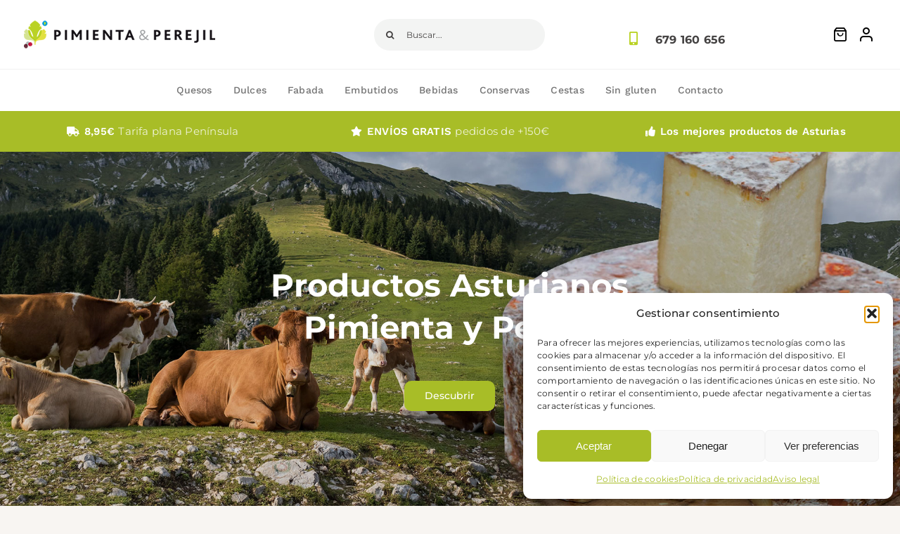

--- FILE ---
content_type: text/html; charset=UTF-8
request_url: https://www.pimientayperejil.com/?add_to_wishlist=2557
body_size: 28787
content:
<!DOCTYPE html>
<html class="avada-html-layout-wide avada-html-header-position-top avada-is-100-percent-template" lang="es" prefix="og: http://ogp.me/ns# fb: http://ogp.me/ns/fb#">
<head>
	<meta http-equiv="X-UA-Compatible" content="IE=edge" />
	<meta http-equiv="Content-Type" content="text/html; charset=utf-8"/>
	<meta name="viewport" content="width=device-width, initial-scale=1" />
	<meta name='robots' content='index, follow, max-image-preview:large, max-snippet:-1, max-video-preview:-1' />

	<!-- This site is optimized with the Yoast SEO plugin v26.8 - https://yoast.com/product/yoast-seo-wordpress/ -->
	<title>Tienda online de productos asturianos - Pimienta y Perejil</title>
	<meta name="description" content="Tienda online de productos asturianos dispone de los mejores: quesos asturianos, fabada y embutidos asturianos, conservas, dulces, sidras" />
	<link rel="canonical" href="https://www.pimientayperejil.com/" />
	<meta property="og:locale" content="es_ES" />
	<meta property="og:type" content="website" />
	<meta property="og:title" content="Tienda online de productos asturianos - Pimienta y Perejil" />
	<meta property="og:description" content="Tienda online de productos asturianos dispone de los mejores: quesos asturianos, fabada y embutidos asturianos, conservas, dulces, sidras" />
	<meta property="og:url" content="https://www.pimientayperejil.com/" />
	<meta property="og:site_name" content="Pimienta y Perejil" />
	<meta property="article:publisher" content="https://www.facebook.com/pimientayperejil/" />
	<meta property="article:modified_time" content="2025-08-19T12:07:54+00:00" />
	<meta name="twitter:card" content="summary_large_image" />
	<script type="application/ld+json" class="yoast-schema-graph">{"@context":"https://schema.org","@graph":[{"@type":"WebPage","@id":"https://www.pimientayperejil.com/","url":"https://www.pimientayperejil.com/","name":"Tienda online de productos asturianos - Pimienta y Perejil","isPartOf":{"@id":"https://www.pimientayperejil.com/#website"},"about":{"@id":"https://www.pimientayperejil.com/#organization"},"datePublished":"2024-03-01T12:49:14+00:00","dateModified":"2025-08-19T12:07:54+00:00","description":"Tienda online de productos asturianos dispone de los mejores: quesos asturianos, fabada y embutidos asturianos, conservas, dulces, sidras","breadcrumb":{"@id":"https://www.pimientayperejil.com/#breadcrumb"},"inLanguage":"es","potentialAction":[{"@type":"ReadAction","target":["https://www.pimientayperejil.com/"]}]},{"@type":"BreadcrumbList","@id":"https://www.pimientayperejil.com/#breadcrumb","itemListElement":[{"@type":"ListItem","position":1,"name":"Portada"}]},{"@type":"WebSite","@id":"https://www.pimientayperejil.com/#website","url":"https://www.pimientayperejil.com/","name":"Pimienta y Perejil","description":"Productos asturianos","publisher":{"@id":"https://www.pimientayperejil.com/#organization"},"potentialAction":[{"@type":"SearchAction","target":{"@type":"EntryPoint","urlTemplate":"https://www.pimientayperejil.com/?s={search_term_string}"},"query-input":{"@type":"PropertyValueSpecification","valueRequired":true,"valueName":"search_term_string"}}],"inLanguage":"es"},{"@type":"Organization","@id":"https://www.pimientayperejil.com/#organization","name":"Pimienta y Perejil","url":"https://www.pimientayperejil.com/","logo":{"@type":"ImageObject","inLanguage":"es","@id":"https://www.pimientayperejil.com/#/schema/logo/image/","url":"https://www.pimientayperejil.com/wp-content/uploads/2024/03/pimientayperejil.png","contentUrl":"https://www.pimientayperejil.com/wp-content/uploads/2024/03/pimientayperejil.png","width":280,"height":86,"caption":"Pimienta y Perejil"},"image":{"@id":"https://www.pimientayperejil.com/#/schema/logo/image/"},"sameAs":["https://www.facebook.com/pimientayperejil/"]}]}</script>
	<!-- / Yoast SEO plugin. -->


<link rel='dns-prefetch' href='//www.pimientayperejil.com' />
<link rel='dns-prefetch' href='//www.googletagmanager.com' />
<link rel="alternate" type="application/rss+xml" title="Pimienta y Perejil &raquo; Feed" href="https://www.pimientayperejil.com/feed/" />
<link rel="alternate" type="application/rss+xml" title="Pimienta y Perejil &raquo; Feed de los comentarios" href="https://www.pimientayperejil.com/comments/feed/" />
					<link rel="shortcut icon" href="https://www.pimientayperejil.com/wp-content/uploads/2024/03/favicon64.png" type="image/x-icon" />
		
					<!-- Apple Touch Icon -->
			<link rel="apple-touch-icon" sizes="180x180" href="https://www.pimientayperejil.com/wp-content/uploads/2024/03/favicon180.png">
		
					<!-- Android Icon -->
			<link rel="icon" sizes="192x192" href="https://www.pimientayperejil.com/wp-content/uploads/2024/03/favicon192.png">
		
					<!-- MS Edge Icon -->
			<meta name="msapplication-TileImage" content="https://www.pimientayperejil.com/wp-content/uploads/2024/03/favicon270.png">
				<link rel="alternate" title="oEmbed (JSON)" type="application/json+oembed" href="https://www.pimientayperejil.com/wp-json/oembed/1.0/embed?url=https%3A%2F%2Fwww.pimientayperejil.com%2F" />
<link rel="alternate" title="oEmbed (XML)" type="text/xml+oembed" href="https://www.pimientayperejil.com/wp-json/oembed/1.0/embed?url=https%3A%2F%2Fwww.pimientayperejil.com%2F&#038;format=xml" />
					<meta name="description" content="Productos Asturianos
Pimienta y Perejil Descubrir    

Productos destacados 

Paisaje y gastronomía se unen para ofrecerte la mejor calidad de Asturias.    

Fabada  Ver más  

Conservas  Ver más  

Cestas  Ver más    

Nuestros quesos 

Degusta los mejores quesos de Asturias Ver más"/>
				
		<meta property="og:locale" content="es_ES"/>
		<meta property="og:type" content="website"/>
		<meta property="og:site_name" content="Pimienta y Perejil"/>
		<meta property="og:title" content="Tienda online de productos asturianos - Pimienta y Perejil"/>
				<meta property="og:description" content="Productos Asturianos
Pimienta y Perejil Descubrir    

Productos destacados 

Paisaje y gastronomía se unen para ofrecerte la mejor calidad de Asturias.    

Fabada  Ver más  

Conservas  Ver más  

Cestas  Ver más    

Nuestros quesos 

Degusta los mejores quesos de Asturias Ver más"/>
				<meta property="og:url" content="https://www.pimientayperejil.com/"/>
						<meta property="og:image" content=""/>
		<meta property="og:image:width" content=""/>
		<meta property="og:image:height" content=""/>
		<meta property="og:image:type" content=""/>
				<style id='wp-img-auto-sizes-contain-inline-css' type='text/css'>
img:is([sizes=auto i],[sizes^="auto," i]){contain-intrinsic-size:3000px 1500px}
/*# sourceURL=wp-img-auto-sizes-contain-inline-css */
</style>
<style id='woocommerce-inline-inline-css' type='text/css'>
.woocommerce form .form-row .required { visibility: visible; }
/*# sourceURL=woocommerce-inline-inline-css */
</style>
<link rel='stylesheet' id='cmplz-general-css' href='https://www.pimientayperejil.com/wp-content/plugins/complianz-gdpr/assets/css/cookieblocker.min.css?ver=1765913426' type='text/css' media='all' />
<link rel='stylesheet' id='child-style-css' href='https://www.pimientayperejil.com/wp-content/themes/Avada-Child-Theme/style.css?ver=6.9' type='text/css' media='all' />
<link rel='stylesheet' id='fusion-dynamic-css-css' href='https://www.pimientayperejil.com/wp-content/uploads/fusion-styles/92539a61ea214c2037a14a64c8b570d2.min.css?ver=3.14' type='text/css' media='all' />
<script type="text/template" id="tmpl-variation-template">
	<div class="woocommerce-variation-description">{{{ data.variation.variation_description }}}</div>
	<div class="woocommerce-variation-price">{{{ data.variation.price_html }}}</div>
	<div class="woocommerce-variation-availability">{{{ data.variation.availability_html }}}</div>
</script>
<script type="text/template" id="tmpl-unavailable-variation-template">
	<p role="alert">Lo siento, este producto no está disponible. Por favor, elige otra combinación.</p>
</script>
<script type="text/javascript" src="https://www.pimientayperejil.com/wp-includes/js/jquery/jquery.min.js?ver=3.7.1" id="jquery-core-js"></script>
<script type="text/javascript" src="https://www.pimientayperejil.com/wp-includes/js/jquery/jquery-migrate.min.js?ver=3.4.1" id="jquery-migrate-js"></script>
<script type="text/javascript" src="https://www.pimientayperejil.com/wp-content/plugins/woocommerce/assets/js/jquery-blockui/jquery.blockUI.min.js?ver=2.7.0-wc.10.4.3" id="wc-jquery-blockui-js" defer="defer" data-wp-strategy="defer"></script>
<script type="text/javascript" id="wc-add-to-cart-js-extra">
/* <![CDATA[ */
var wc_add_to_cart_params = {"ajax_url":"/wp-admin/admin-ajax.php","wc_ajax_url":"/?wc-ajax=%%endpoint%%","i18n_view_cart":"Ver carrito","cart_url":"https://www.pimientayperejil.com/carrito/","is_cart":"","cart_redirect_after_add":"no"};
//# sourceURL=wc-add-to-cart-js-extra
/* ]]> */
</script>
<script type="text/javascript" src="https://www.pimientayperejil.com/wp-content/plugins/woocommerce/assets/js/frontend/add-to-cart.min.js?ver=10.4.3" id="wc-add-to-cart-js" defer="defer" data-wp-strategy="defer"></script>
<script type="text/javascript" src="https://www.pimientayperejil.com/wp-content/plugins/woocommerce/assets/js/js-cookie/js.cookie.min.js?ver=2.1.4-wc.10.4.3" id="wc-js-cookie-js" defer="defer" data-wp-strategy="defer"></script>
<script type="text/javascript" id="woocommerce-js-extra">
/* <![CDATA[ */
var woocommerce_params = {"ajax_url":"/wp-admin/admin-ajax.php","wc_ajax_url":"/?wc-ajax=%%endpoint%%","i18n_password_show":"Mostrar contrase\u00f1a","i18n_password_hide":"Ocultar contrase\u00f1a"};
//# sourceURL=woocommerce-js-extra
/* ]]> */
</script>
<script type="text/javascript" src="https://www.pimientayperejil.com/wp-content/plugins/woocommerce/assets/js/frontend/woocommerce.min.js?ver=10.4.3" id="woocommerce-js" defer="defer" data-wp-strategy="defer"></script>
<script type="text/javascript" src="https://www.pimientayperejil.com/wp-includes/js/underscore.min.js?ver=1.13.7" id="underscore-js"></script>
<script type="text/javascript" id="wp-util-js-extra">
/* <![CDATA[ */
var _wpUtilSettings = {"ajax":{"url":"/wp-admin/admin-ajax.php"}};
//# sourceURL=wp-util-js-extra
/* ]]> */
</script>
<script type="text/javascript" src="https://www.pimientayperejil.com/wp-includes/js/wp-util.min.js?ver=6.9" id="wp-util-js"></script>
<script type="text/javascript" id="wc-add-to-cart-variation-js-extra">
/* <![CDATA[ */
var wc_add_to_cart_variation_params = {"wc_ajax_url":"/?wc-ajax=%%endpoint%%","i18n_no_matching_variations_text":"Lo siento, no hay productos que igualen tu selecci\u00f3n. Por favor, escoge una combinaci\u00f3n diferente.","i18n_make_a_selection_text":"Elige las opciones del producto antes de a\u00f1adir este producto a tu carrito.","i18n_unavailable_text":"Lo siento, este producto no est\u00e1 disponible. Por favor, elige otra combinaci\u00f3n.","i18n_reset_alert_text":"Se ha restablecido tu selecci\u00f3n. Por favor, elige alguna opci\u00f3n del producto antes de poder a\u00f1adir este producto a tu carrito."};
//# sourceURL=wc-add-to-cart-variation-js-extra
/* ]]> */
</script>
<script type="text/javascript" src="https://www.pimientayperejil.com/wp-content/plugins/woocommerce/assets/js/frontend/add-to-cart-variation.min.js?ver=10.4.3" id="wc-add-to-cart-variation-js" defer="defer" data-wp-strategy="defer"></script>

<!-- Fragmento de código de la etiqueta de Google (gtag.js) añadida por Site Kit -->
<!-- Fragmento de código de Google Analytics añadido por Site Kit -->
<script type="text/javascript" src="https://www.googletagmanager.com/gtag/js?id=GT-KVFRRMZ" id="google_gtagjs-js" async></script>
<script type="text/javascript" id="google_gtagjs-js-after">
/* <![CDATA[ */
window.dataLayer = window.dataLayer || [];function gtag(){dataLayer.push(arguments);}
gtag("set","linker",{"domains":["www.pimientayperejil.com"]});
gtag("js", new Date());
gtag("set", "developer_id.dZTNiMT", true);
gtag("config", "GT-KVFRRMZ");
//# sourceURL=google_gtagjs-js-after
/* ]]> */
</script>
<link rel="https://api.w.org/" href="https://www.pimientayperejil.com/wp-json/" /><link rel="alternate" title="JSON" type="application/json" href="https://www.pimientayperejil.com/wp-json/wp/v2/pages/2612" /><link rel="EditURI" type="application/rsd+xml" title="RSD" href="https://www.pimientayperejil.com/xmlrpc.php?rsd" />
<meta name="generator" content="WordPress 6.9" />
<meta name="generator" content="WooCommerce 10.4.3" />
<link rel='shortlink' href='https://www.pimientayperejil.com/' />
<meta name="generator" content="Site Kit by Google 1.170.0" /><!-- This site is powered by WooCommerce Redsys Gateway Light v.6.5.0 - https://es.wordpress.org/plugins/woo-redsys-gateway-light/ -->			<style>.cmplz-hidden {
					display: none !important;
				}</style><style type="text/css" id="css-fb-visibility">@media screen and (max-width: 880px){.fusion-no-small-visibility{display:none !important;}body .sm-text-align-center{text-align:center !important;}body .sm-text-align-left{text-align:left !important;}body .sm-text-align-right{text-align:right !important;}body .sm-text-align-justify{text-align:justify !important;}body .sm-flex-align-center{justify-content:center !important;}body .sm-flex-align-flex-start{justify-content:flex-start !important;}body .sm-flex-align-flex-end{justify-content:flex-end !important;}body .sm-mx-auto{margin-left:auto !important;margin-right:auto !important;}body .sm-ml-auto{margin-left:auto !important;}body .sm-mr-auto{margin-right:auto !important;}body .fusion-absolute-position-small{position:absolute;top:auto;width:100%;}.awb-sticky.awb-sticky-small{ position: sticky; top: var(--awb-sticky-offset,0); }}@media screen and (min-width: 881px) and (max-width: 1100px){.fusion-no-medium-visibility{display:none !important;}body .md-text-align-center{text-align:center !important;}body .md-text-align-left{text-align:left !important;}body .md-text-align-right{text-align:right !important;}body .md-text-align-justify{text-align:justify !important;}body .md-flex-align-center{justify-content:center !important;}body .md-flex-align-flex-start{justify-content:flex-start !important;}body .md-flex-align-flex-end{justify-content:flex-end !important;}body .md-mx-auto{margin-left:auto !important;margin-right:auto !important;}body .md-ml-auto{margin-left:auto !important;}body .md-mr-auto{margin-right:auto !important;}body .fusion-absolute-position-medium{position:absolute;top:auto;width:100%;}.awb-sticky.awb-sticky-medium{ position: sticky; top: var(--awb-sticky-offset,0); }}@media screen and (min-width: 1101px){.fusion-no-large-visibility{display:none !important;}body .lg-text-align-center{text-align:center !important;}body .lg-text-align-left{text-align:left !important;}body .lg-text-align-right{text-align:right !important;}body .lg-text-align-justify{text-align:justify !important;}body .lg-flex-align-center{justify-content:center !important;}body .lg-flex-align-flex-start{justify-content:flex-start !important;}body .lg-flex-align-flex-end{justify-content:flex-end !important;}body .lg-mx-auto{margin-left:auto !important;margin-right:auto !important;}body .lg-ml-auto{margin-left:auto !important;}body .lg-mr-auto{margin-right:auto !important;}body .fusion-absolute-position-large{position:absolute;top:auto;width:100%;}.awb-sticky.awb-sticky-large{ position: sticky; top: var(--awb-sticky-offset,0); }}</style>	<noscript><style>.woocommerce-product-gallery{ opacity: 1 !important; }</style></noscript>
	<style type="text/css">.recentcomments a{display:inline !important;padding:0 !important;margin:0 !important;}</style>		<script type="text/javascript">
			var doc = document.documentElement;
			doc.setAttribute( 'data-useragent', navigator.userAgent );
		</script>
		
	<style id='global-styles-inline-css' type='text/css'>
:root{--wp--preset--aspect-ratio--square: 1;--wp--preset--aspect-ratio--4-3: 4/3;--wp--preset--aspect-ratio--3-4: 3/4;--wp--preset--aspect-ratio--3-2: 3/2;--wp--preset--aspect-ratio--2-3: 2/3;--wp--preset--aspect-ratio--16-9: 16/9;--wp--preset--aspect-ratio--9-16: 9/16;--wp--preset--color--black: #000000;--wp--preset--color--cyan-bluish-gray: #abb8c3;--wp--preset--color--white: #ffffff;--wp--preset--color--pale-pink: #f78da7;--wp--preset--color--vivid-red: #cf2e2e;--wp--preset--color--luminous-vivid-orange: #ff6900;--wp--preset--color--luminous-vivid-amber: #fcb900;--wp--preset--color--light-green-cyan: #7bdcb5;--wp--preset--color--vivid-green-cyan: #00d084;--wp--preset--color--pale-cyan-blue: #8ed1fc;--wp--preset--color--vivid-cyan-blue: #0693e3;--wp--preset--color--vivid-purple: #9b51e0;--wp--preset--color--awb-color-1: #ffffff;--wp--preset--color--awb-color-2: #f8f5f2;--wp--preset--color--awb-color-3: #f2f3f5;--wp--preset--color--awb-color-4: #e2e2e2;--wp--preset--color--awb-color-5: #a8bd27;--wp--preset--color--awb-color-6: #1e3120;--wp--preset--color--awb-color-7: #444242;--wp--preset--color--awb-color-8: #000000;--wp--preset--gradient--vivid-cyan-blue-to-vivid-purple: linear-gradient(135deg,rgb(6,147,227) 0%,rgb(155,81,224) 100%);--wp--preset--gradient--light-green-cyan-to-vivid-green-cyan: linear-gradient(135deg,rgb(122,220,180) 0%,rgb(0,208,130) 100%);--wp--preset--gradient--luminous-vivid-amber-to-luminous-vivid-orange: linear-gradient(135deg,rgb(252,185,0) 0%,rgb(255,105,0) 100%);--wp--preset--gradient--luminous-vivid-orange-to-vivid-red: linear-gradient(135deg,rgb(255,105,0) 0%,rgb(207,46,46) 100%);--wp--preset--gradient--very-light-gray-to-cyan-bluish-gray: linear-gradient(135deg,rgb(238,238,238) 0%,rgb(169,184,195) 100%);--wp--preset--gradient--cool-to-warm-spectrum: linear-gradient(135deg,rgb(74,234,220) 0%,rgb(151,120,209) 20%,rgb(207,42,186) 40%,rgb(238,44,130) 60%,rgb(251,105,98) 80%,rgb(254,248,76) 100%);--wp--preset--gradient--blush-light-purple: linear-gradient(135deg,rgb(255,206,236) 0%,rgb(152,150,240) 100%);--wp--preset--gradient--blush-bordeaux: linear-gradient(135deg,rgb(254,205,165) 0%,rgb(254,45,45) 50%,rgb(107,0,62) 100%);--wp--preset--gradient--luminous-dusk: linear-gradient(135deg,rgb(255,203,112) 0%,rgb(199,81,192) 50%,rgb(65,88,208) 100%);--wp--preset--gradient--pale-ocean: linear-gradient(135deg,rgb(255,245,203) 0%,rgb(182,227,212) 50%,rgb(51,167,181) 100%);--wp--preset--gradient--electric-grass: linear-gradient(135deg,rgb(202,248,128) 0%,rgb(113,206,126) 100%);--wp--preset--gradient--midnight: linear-gradient(135deg,rgb(2,3,129) 0%,rgb(40,116,252) 100%);--wp--preset--font-size--small: 12px;--wp--preset--font-size--medium: 20px;--wp--preset--font-size--large: 24px;--wp--preset--font-size--x-large: 42px;--wp--preset--font-size--normal: 16px;--wp--preset--font-size--xlarge: 32px;--wp--preset--font-size--huge: 48px;--wp--preset--spacing--20: 0.44rem;--wp--preset--spacing--30: 0.67rem;--wp--preset--spacing--40: 1rem;--wp--preset--spacing--50: 1.5rem;--wp--preset--spacing--60: 2.25rem;--wp--preset--spacing--70: 3.38rem;--wp--preset--spacing--80: 5.06rem;--wp--preset--shadow--natural: 6px 6px 9px rgba(0, 0, 0, 0.2);--wp--preset--shadow--deep: 12px 12px 50px rgba(0, 0, 0, 0.4);--wp--preset--shadow--sharp: 6px 6px 0px rgba(0, 0, 0, 0.2);--wp--preset--shadow--outlined: 6px 6px 0px -3px rgb(255, 255, 255), 6px 6px rgb(0, 0, 0);--wp--preset--shadow--crisp: 6px 6px 0px rgb(0, 0, 0);}:where(.is-layout-flex){gap: 0.5em;}:where(.is-layout-grid){gap: 0.5em;}body .is-layout-flex{display: flex;}.is-layout-flex{flex-wrap: wrap;align-items: center;}.is-layout-flex > :is(*, div){margin: 0;}body .is-layout-grid{display: grid;}.is-layout-grid > :is(*, div){margin: 0;}:where(.wp-block-columns.is-layout-flex){gap: 2em;}:where(.wp-block-columns.is-layout-grid){gap: 2em;}:where(.wp-block-post-template.is-layout-flex){gap: 1.25em;}:where(.wp-block-post-template.is-layout-grid){gap: 1.25em;}.has-black-color{color: var(--wp--preset--color--black) !important;}.has-cyan-bluish-gray-color{color: var(--wp--preset--color--cyan-bluish-gray) !important;}.has-white-color{color: var(--wp--preset--color--white) !important;}.has-pale-pink-color{color: var(--wp--preset--color--pale-pink) !important;}.has-vivid-red-color{color: var(--wp--preset--color--vivid-red) !important;}.has-luminous-vivid-orange-color{color: var(--wp--preset--color--luminous-vivid-orange) !important;}.has-luminous-vivid-amber-color{color: var(--wp--preset--color--luminous-vivid-amber) !important;}.has-light-green-cyan-color{color: var(--wp--preset--color--light-green-cyan) !important;}.has-vivid-green-cyan-color{color: var(--wp--preset--color--vivid-green-cyan) !important;}.has-pale-cyan-blue-color{color: var(--wp--preset--color--pale-cyan-blue) !important;}.has-vivid-cyan-blue-color{color: var(--wp--preset--color--vivid-cyan-blue) !important;}.has-vivid-purple-color{color: var(--wp--preset--color--vivid-purple) !important;}.has-black-background-color{background-color: var(--wp--preset--color--black) !important;}.has-cyan-bluish-gray-background-color{background-color: var(--wp--preset--color--cyan-bluish-gray) !important;}.has-white-background-color{background-color: var(--wp--preset--color--white) !important;}.has-pale-pink-background-color{background-color: var(--wp--preset--color--pale-pink) !important;}.has-vivid-red-background-color{background-color: var(--wp--preset--color--vivid-red) !important;}.has-luminous-vivid-orange-background-color{background-color: var(--wp--preset--color--luminous-vivid-orange) !important;}.has-luminous-vivid-amber-background-color{background-color: var(--wp--preset--color--luminous-vivid-amber) !important;}.has-light-green-cyan-background-color{background-color: var(--wp--preset--color--light-green-cyan) !important;}.has-vivid-green-cyan-background-color{background-color: var(--wp--preset--color--vivid-green-cyan) !important;}.has-pale-cyan-blue-background-color{background-color: var(--wp--preset--color--pale-cyan-blue) !important;}.has-vivid-cyan-blue-background-color{background-color: var(--wp--preset--color--vivid-cyan-blue) !important;}.has-vivid-purple-background-color{background-color: var(--wp--preset--color--vivid-purple) !important;}.has-black-border-color{border-color: var(--wp--preset--color--black) !important;}.has-cyan-bluish-gray-border-color{border-color: var(--wp--preset--color--cyan-bluish-gray) !important;}.has-white-border-color{border-color: var(--wp--preset--color--white) !important;}.has-pale-pink-border-color{border-color: var(--wp--preset--color--pale-pink) !important;}.has-vivid-red-border-color{border-color: var(--wp--preset--color--vivid-red) !important;}.has-luminous-vivid-orange-border-color{border-color: var(--wp--preset--color--luminous-vivid-orange) !important;}.has-luminous-vivid-amber-border-color{border-color: var(--wp--preset--color--luminous-vivid-amber) !important;}.has-light-green-cyan-border-color{border-color: var(--wp--preset--color--light-green-cyan) !important;}.has-vivid-green-cyan-border-color{border-color: var(--wp--preset--color--vivid-green-cyan) !important;}.has-pale-cyan-blue-border-color{border-color: var(--wp--preset--color--pale-cyan-blue) !important;}.has-vivid-cyan-blue-border-color{border-color: var(--wp--preset--color--vivid-cyan-blue) !important;}.has-vivid-purple-border-color{border-color: var(--wp--preset--color--vivid-purple) !important;}.has-vivid-cyan-blue-to-vivid-purple-gradient-background{background: var(--wp--preset--gradient--vivid-cyan-blue-to-vivid-purple) !important;}.has-light-green-cyan-to-vivid-green-cyan-gradient-background{background: var(--wp--preset--gradient--light-green-cyan-to-vivid-green-cyan) !important;}.has-luminous-vivid-amber-to-luminous-vivid-orange-gradient-background{background: var(--wp--preset--gradient--luminous-vivid-amber-to-luminous-vivid-orange) !important;}.has-luminous-vivid-orange-to-vivid-red-gradient-background{background: var(--wp--preset--gradient--luminous-vivid-orange-to-vivid-red) !important;}.has-very-light-gray-to-cyan-bluish-gray-gradient-background{background: var(--wp--preset--gradient--very-light-gray-to-cyan-bluish-gray) !important;}.has-cool-to-warm-spectrum-gradient-background{background: var(--wp--preset--gradient--cool-to-warm-spectrum) !important;}.has-blush-light-purple-gradient-background{background: var(--wp--preset--gradient--blush-light-purple) !important;}.has-blush-bordeaux-gradient-background{background: var(--wp--preset--gradient--blush-bordeaux) !important;}.has-luminous-dusk-gradient-background{background: var(--wp--preset--gradient--luminous-dusk) !important;}.has-pale-ocean-gradient-background{background: var(--wp--preset--gradient--pale-ocean) !important;}.has-electric-grass-gradient-background{background: var(--wp--preset--gradient--electric-grass) !important;}.has-midnight-gradient-background{background: var(--wp--preset--gradient--midnight) !important;}.has-small-font-size{font-size: var(--wp--preset--font-size--small) !important;}.has-medium-font-size{font-size: var(--wp--preset--font-size--medium) !important;}.has-large-font-size{font-size: var(--wp--preset--font-size--large) !important;}.has-x-large-font-size{font-size: var(--wp--preset--font-size--x-large) !important;}
/*# sourceURL=global-styles-inline-css */
</style>
</head>

<body data-cmplz=1 class="home wp-singular page-template page-template-100-width page-template-100-width-php page page-id-2612 wp-theme-Avada wp-child-theme-Avada-Child-Theme theme-Avada woocommerce-no-js fusion-image-hovers fusion-pagination-sizing fusion-button_type-flat fusion-button_span-no fusion-button_gradient-linear avada-image-rollover-circle-yes avada-image-rollover-yes avada-image-rollover-direction-fade fusion-body ltr no-tablet-sticky-header no-mobile-sticky-header no-mobile-slidingbar no-mobile-totop fusion-disable-outline fusion-sub-menu-fade mobile-logo-pos-left layout-wide-mode avada-has-boxed-modal-shadow- layout-scroll-offset-full avada-has-zero-margin-offset-top fusion-top-header menu-text-align-center fusion-woo-product-design-clean fusion-woo-shop-page-columns-4 fusion-woo-related-columns-4 fusion-woo-archive-page-columns-4 fusion-woocommerce-equal-heights avada-has-woo-gallery-disabled woo-sale-badge-circle woo-outofstock-badge-top_bar mobile-menu-design-classic fusion-show-pagination-text fusion-header-layout-v1 avada-responsive avada-footer-fx-none avada-menu-highlight-style-textcolor fusion-search-form-clean fusion-main-menu-search-overlay fusion-avatar-circle avada-dropdown-styles avada-blog-layout-grid avada-blog-archive-layout-grid avada-header-shadow-no avada-menu-icon-position-left avada-has-megamenu-shadow avada-has-mobile-menu-search avada-has-breadcrumb-mobile-hidden avada-has-titlebar-hide avada-has-transparent-timeline_color avada-has-pagination-width_height avada-flyout-menu-direction-fade avada-ec-views-v1" data-awb-post-id="2612">
		<a class="skip-link screen-reader-text" href="#content">Saltar al contenido</a>

	<div id="boxed-wrapper">
		
		<div id="wrapper" class="fusion-wrapper">
			<div id="home" style="position:relative;top:-1px;"></div>
												<div class="fusion-tb-header"><div class="fusion-fullwidth fullwidth-box fusion-builder-row-1 fusion-flex-container has-pattern-background has-mask-background nonhundred-percent-fullwidth non-hundred-percent-height-scrolling fusion-custom-z-index" style="--awb-border-sizes-bottom:1px;--awb-border-color:hsla(var(--awb-color8-h),var(--awb-color8-s),calc( var(--awb-color8-l) + 95% ),var(--awb-color8-a));--awb-border-radius-top-left:0px;--awb-border-radius-top-right:0px;--awb-border-radius-bottom-right:0px;--awb-border-radius-bottom-left:0px;--awb-z-index:9999;--awb-padding-top:6px;--awb-padding-bottom:6px;--awb-padding-top-medium:20px;--awb-background-color:var(--awb-color1);--awb-flex-wrap:wrap;" ><div class="fusion-builder-row fusion-row fusion-flex-align-items-center fusion-flex-content-wrap" style="max-width:calc( 1365px + 100px );margin-left: calc(-100px / 2 );margin-right: calc(-100px / 2 );"><div class="fusion-layout-column fusion_builder_column fusion-builder-column-0 fusion-flex-column" style="--awb-bg-size:cover;--awb-width-large:38%;--awb-margin-top-large:0px;--awb-spacing-right-large:50px;--awb-margin-bottom-large:0px;--awb-spacing-left-large:50px;--awb-width-medium:50%;--awb-order-medium:0;--awb-spacing-right-medium:50px;--awb-spacing-left-medium:50px;--awb-width-small:100%;--awb-order-small:0;--awb-margin-top-small:10px;--awb-spacing-right-small:50px;--awb-spacing-left-small:50px;" data-scroll-devices="small-visibility,medium-visibility,large-visibility"><div class="fusion-column-wrapper fusion-column-has-shadow fusion-flex-justify-content-flex-start fusion-content-layout-column"><div class="fusion-image-element sm-text-align-center" style="--awb-max-width:280px;--awb-caption-title-font-family:var(--h2_typography-font-family);--awb-caption-title-font-weight:var(--h2_typography-font-weight);--awb-caption-title-font-style:var(--h2_typography-font-style);--awb-caption-title-size:var(--h2_typography-font-size);--awb-caption-title-transform:var(--h2_typography-text-transform);--awb-caption-title-line-height:var(--h2_typography-line-height);--awb-caption-title-letter-spacing:var(--h2_typography-letter-spacing);"><span class=" fusion-imageframe imageframe-none imageframe-1 hover-type-none fusion-animated" data-animationType="fadeIn" data-animationDuration="1.0" data-animationOffset="top-into-view"><a class="fusion-no-lightbox" href="https://www.pimientayperejil.com/" target="_self" aria-label="pimientayperejil"><img decoding="async" width="280" height="86" alt="Pimienta y perejil" src="https://www.pimientayperejil.com/wp-content/uploads/2024/03/pimientayperejil.png" class="img-responsive wp-image-2634 disable-lazyload" srcset="https://www.pimientayperejil.com/wp-content/uploads/2024/03/pimientayperejil-200x61.png 200w, https://www.pimientayperejil.com/wp-content/uploads/2024/03/pimientayperejil.png 280w" sizes="(max-width: 880px) 100vw, 280px" /></a></span></div></div></div><div class="fusion-layout-column fusion_builder_column fusion-builder-column-1 fusion-flex-column fusion-no-small-visibility fusion-no-medium-visibility" style="--awb-bg-size:cover;--awb-width-large:26%;--awb-margin-top-large:0px;--awb-spacing-right-large:50px;--awb-margin-bottom-large:0px;--awb-spacing-left-large:50px;--awb-width-medium:50%;--awb-order-medium:0;--awb-spacing-right-medium:50px;--awb-spacing-left-medium:50px;--awb-width-small:100%;--awb-order-small:0;--awb-margin-top-small:15px;--awb-spacing-right-small:50px;--awb-margin-bottom-small:5px;--awb-spacing-left-small:50px;" data-scroll-devices="small-visibility,medium-visibility,large-visibility"><div class="fusion-column-wrapper fusion-column-has-shadow fusion-flex-justify-content-flex-start fusion-content-layout-column"><div class="fusion-search-element fusion-search-element-1 fusion-animated fusion-search-form-clean" style="--awb-input-height:45px;--awb-border-radius:24px;--awb-text-color:var(--awb-color7);--awb-border-color:rgba(0,0,0,0);--awb-text-size:12px;--awb-bg-color:#f3f4f3;" data-animationType="fadeIn" data-animationDuration="1.0" data-animationOffset="top-into-view">		<form role="search" class="searchform fusion-search-form  fusion-search-form-clean" method="get" action="https://www.pimientayperejil.com/">
			<div class="fusion-search-form-content">

				
				<div class="fusion-search-field search-field">
					<label><span class="screen-reader-text">Buscar:</span>
													<input type="search" value="" name="s" class="s" placeholder="Buscar..." required aria-required="true" aria-label="Buscar..."/>
											</label>
				</div>
				<div class="fusion-search-button search-button">
					<input type="submit" class="fusion-search-submit searchsubmit" aria-label="Buscar" value="&#xf002;" />
									</div>

				<input type="hidden" name="post_type[]" value="any" /><input type="hidden" name="search_limit_to_post_titles" value="0" /><input type="hidden" name="add_woo_product_skus" value="0" /><input type="hidden" name="fs" value="1" />
			</div>


			
		</form>
		</div></div></div><div class="fusion-layout-column fusion_builder_column fusion-builder-column-2 fusion-flex-column fusion-no-small-visibility fusion-no-medium-visibility" style="--awb-bg-size:cover;--awb-width-large:20%;--awb-margin-top-large:10px;--awb-spacing-right-large:50px;--awb-margin-bottom-large:0px;--awb-spacing-left-large:50px;--awb-width-medium:50%;--awb-order-medium:0;--awb-spacing-right-medium:50px;--awb-spacing-left-medium:50px;--awb-width-small:100%;--awb-order-small:0;--awb-spacing-right-small:50px;--awb-spacing-left-small:50px;" data-scroll-devices="small-visibility,medium-visibility,large-visibility"><div class="fusion-column-wrapper fusion-column-has-shadow fusion-flex-justify-content-flex-start fusion-content-layout-column"><div class="fusion-text fusion-text-1 md-text-align-left fusion-animated" style="--awb-content-alignment:center;--awb-font-size:16px;" data-animationType="fadeIn" data-animationDuration="1.0" data-animationOffset="top-into-view"><p><span style="font-weight: 600;"><i class="fb-icon-element-1 fb-icon-element fontawesome-icon fa-mobile-alt fas circle-yes fusion-text-flow" style="--awb-iconcolor:#bad225;--awb-circlecolor:rgba(255,255,255,0);--awb-circlebordercolor:rgba(255,255,255,0);--awb-circlebordersize:0px;--awb-font-size:19.36px;--awb-width:38.72px;--awb-height:38.72px;--awb-line-height:38.72px;--awb-margin-right:11px;"></i></span><strong>679 160 656</strong></p>
</div></div></div><div class="fusion-layout-column fusion_builder_column fusion-builder-column-3 fusion-flex-column fusion-no-small-visibility" style="--awb-bg-size:cover;--awb-width-large:16%;--awb-margin-top-large:0px;--awb-spacing-right-large:50px;--awb-margin-bottom-large:0px;--awb-spacing-left-large:50px;--awb-width-medium:50%;--awb-order-medium:0;--awb-spacing-right-medium:50px;--awb-spacing-left-medium:50px;--awb-width-small:42%;--awb-order-small:0;--awb-spacing-right-small:50px;--awb-spacing-left-small:50px;"><div class="fusion-column-wrapper fusion-column-has-shadow fusion-flex-justify-content-flex-start fusion-content-layout-column"><nav class="awb-menu awb-menu_row awb-menu_em-hover mobile-mode-collapse-to-button awb-menu_icons-left awb-menu_dc-no mobile-trigger-fullwidth-off awb-menu_mobile-toggle awb-menu_indent-left mobile-size-column-relative loading mega-menu-loading awb-menu_desktop awb-menu_dropdown awb-menu_expand-right awb-menu_transition-fade fusion-animated" style="--awb-text-transform:none;--awb-justify-content:flex-end;--awb-items-padding-right:8px;--awb-items-padding-left:8px;--awb-color:var(--awb-color8);--awb-active-color:var(--awb-color8);--awb-submenu-color:var(--awb-color7);--awb-submenu-bg:var(--awb-color1);--awb-submenu-sep-color:hsla(var(--awb-color1-h),var(--awb-color1-s),var(--awb-color1-l),calc( var(--awb-color1-a) - 80% ));--awb-submenu-items-padding-top:.9em;--awb-submenu-items-padding-right:1.8em;--awb-submenu-items-padding-bottom:.9em;--awb-submenu-items-padding-left:1.2em;--awb-submenu-active-bg:var(--awb-color5);--awb-submenu-active-color:var(--awb-color1);--awb-submenu-text-transform:none;--awb-icons-size:20;--awb-icons-color:var(--awb-color8);--awb-icons-hover-color:var(--awb-color5);--awb-main-justify-content:flex-start;--awb-mobile-nav-button-align-hor:flex-end;--awb-mobile-bg:var(--awb-color5);--awb-mobile-color:var(--awb-color1);--awb-mobile-active-bg:var(--awb-color1);--awb-mobile-active-color:var(--awb-color5);--awb-mobile-trigger-color:var(--awb-color1);--awb-mobile-trigger-background-color:rgba(255,255,255,0);--awb-mobile-justify:flex-start;--awb-mobile-caret-left:auto;--awb-mobile-caret-right:0;--awb-fusion-font-family-typography:inherit;--awb-fusion-font-style-typography:normal;--awb-fusion-font-weight-typography:400;--awb-fusion-font-family-submenu-typography:inherit;--awb-fusion-font-style-submenu-typography:normal;--awb-fusion-font-weight-submenu-typography:400;--awb-fusion-font-family-mobile-typography:inherit;--awb-fusion-font-style-mobile-typography:normal;--awb-fusion-font-weight-mobile-typography:400;" aria-label="Cart Account Menu" data-breakpoint="0" data-count="0" data-transition-type="fade" data-transition-time="300" data-expand="right" data-animationType="fadeIn" data-animationDuration="1.0" data-animationOffset="top-into-view"><ul id="menu-cart-account-menu" class="fusion-menu awb-menu__main-ul awb-menu__main-ul_row"><li  id="menu-item-1337"  class="menu-item menu-item-type-custom menu-item-object-custom empty-cart fusion-widget-cart fusion-menu-cart avada-main-menu-cart menu-item-1337 awb-menu__li awb-menu__main-li awb-menu__main-li_regular"  data-item-id="1337"><span class="awb-menu__main-background-default awb-menu__main-background-default_fade"></span><span class="awb-menu__main-background-active awb-menu__main-background-active_fade"></span><a href="https://www.pimientayperejil.com/carrito/" class="awb-menu__main-a awb-menu__main-a_regular awb-menu__main-a_icon-only fusion-flex-link"><span class="awb-menu__i awb-menu__i_main"><i class="glyphicon petsupplies-shopping-bag" aria-hidden="true"></i></span><span class="menu-text menu-text_no-desktop">WooCommerce Cart</span><span class="awb-menu__open-nav-submenu-hover"></span></a><ul class="awb-menu__sub-ul awb-menu__sub-ul_main sub-menu avada-custom-menu-item-contents fusion-menu-cart-items avada-custom-menu-item-contents-empty"></ul></li><li  id="menu-item-1335"  class="menu-item menu-item-type-custom menu-item-object-custom menu-item-has-children avada-menu-login-box menu-item-1335 awb-menu__li awb-menu__main-li awb-menu__main-li_regular"  data-item-id="1335"><span class="awb-menu__main-background-default awb-menu__main-background-default_fade"></span><span class="awb-menu__main-background-active awb-menu__main-background-active_fade"></span><a href="https://www.pimientayperejil.com/mi-cuenta/" aria-haspopup="true" class="awb-menu__main-a awb-menu__main-a_regular awb-menu__main-a_icon-only fusion-flex-link"><span class="awb-menu__i awb-menu__i_main"><i class="glyphicon petsupplies-user" aria-hidden="true"></i></span><span class="menu-text menu-text_no-desktop">WooCommerce My Account</span><span class="awb-menu__open-nav-submenu-hover"></span></a><ul class="awb-menu__sub-ul awb-menu__sub-ul_main"><li class="awb-menu__account-li"><form action="https://www.pimientayperejil.com/wp-login.php" name="loginform" method="post"><div class="awb-menu__input-wrap"><label class="screen-reader-text hidden" for="username-cart-account-menu-6977e2feef95b">Username:</label><input type="text" class="input-text" name="log" id="username-cart-account-menu-6977e2feef95b" value="" placeholder="Nombre de usuario" /></div><div class="awb-menu__input-wrap"><label class="screen-reader-text hidden" for="password-cart-account-menu-6977e2feef95b">Password:</label><input type="password" class="input-text" name="pwd" id="password-cart-account-menu-6977e2feef95b" value="" placeholder="Contraseña" /></div><label class="awb-menu__login-remember" for="awb-menu__remember-cart-account-menu-6977e2feef95b"><input name="rememberme" type="checkbox" id="awb-menu__remember-cart-account-menu-6977e2feef95b" value="forever"> Recuérdame</label><input type="hidden" name="fusion_woo_login_box" value="true" /><div class="awb-menu__login-links"><input type="submit" name="wp-submit" id="wp-submit-cart-account-menu-6977e2feef95b" class="button button-small default comment-submit" value="Acceso"><input type="hidden" name="redirect" value=""></div><div class="awb-menu__login-reg"><a href="https://www.pimientayperejil.com/mi-cuenta/" title="Registrar">Registrar</a></div></form></li></ul></li></ul></nav></div></div></div></div><div class="fusion-fullwidth fullwidth-box fusion-builder-row-2 fusion-flex-container main-menu nonhundred-percent-fullwidth non-hundred-percent-height-scrolling fusion-sticky-container fusion-custom-z-index" style="--awb-background-position:center top;--awb-background-repeat:repeat-x;--awb-border-radius-top-left:0px;--awb-border-radius-top-right:0px;--awb-border-radius-bottom-right:0px;--awb-border-radius-bottom-left:0px;--awb-z-index:999;--awb-background-color:var(--awb-color1);--awb-flex-wrap:wrap;" data-transition-offset="0" data-scroll-offset="0" data-sticky-small-visibility="1" data-sticky-medium-visibility="1" data-sticky-large-visibility="1" ><div class="fusion-builder-row fusion-row fusion-flex-align-items-center fusion-flex-justify-content-center fusion-flex-content-wrap" style="max-width:1419.6px;margin-left: calc(-4% / 2 );margin-right: calc(-4% / 2 );"><div class="fusion-layout-column fusion_builder_column fusion-builder-column-4 fusion-flex-column fusion-no-small-visibility fusion-display-sticky-only" style="--awb-bg-size:cover;--awb-width-large:16%;--awb-margin-top-large:0px;--awb-spacing-right-large:12%;--awb-margin-bottom-large:0px;--awb-spacing-left-large:12%;--awb-width-medium:16%;--awb-order-medium:0;--awb-spacing-right-medium:12%;--awb-spacing-left-medium:12%;--awb-width-small:12%;--awb-order-small:0;--awb-spacing-right-small:16%;--awb-spacing-left-small:16%;" data-scroll-devices="small-visibility,medium-visibility,large-visibility"><div class="fusion-column-wrapper fusion-column-has-shadow fusion-flex-justify-content-center fusion-content-layout-column"><div class="fusion-image-element sm-text-align-left" style="--awb-caption-title-font-family:var(--h2_typography-font-family);--awb-caption-title-font-weight:var(--h2_typography-font-weight);--awb-caption-title-font-style:var(--h2_typography-font-style);--awb-caption-title-size:var(--h2_typography-font-size);--awb-caption-title-transform:var(--h2_typography-text-transform);--awb-caption-title-line-height:var(--h2_typography-line-height);--awb-caption-title-letter-spacing:var(--h2_typography-letter-spacing);"><span class=" fusion-imageframe imageframe-none imageframe-2 hover-type-none fusion-animated" data-animationType="fadeIn" data-animationDuration="1.0" data-animationOffset="top-into-view"><a class="fusion-no-lightbox" href="https://www.pimientayperejil.com/" target="_self" aria-label="pimientayperejil"><img decoding="async" width="280" height="86" alt="Pimienta y perejil" src="https://www.pimientayperejil.com/wp-content/uploads/2024/03/pimientayperejil.png" class="img-responsive wp-image-2634 disable-lazyload" srcset="https://www.pimientayperejil.com/wp-content/uploads/2024/03/pimientayperejil-200x61.png 200w, https://www.pimientayperejil.com/wp-content/uploads/2024/03/pimientayperejil.png 280w" sizes="(max-width: 880px) 100vw, 280px" /></a></span></div></div></div><div class="fusion-layout-column fusion_builder_column fusion-builder-column-5 fusion-flex-column" style="--awb-bg-size:cover;--awb-width-large:74%;--awb-margin-top-large:0px;--awb-spacing-right-large:0px;--awb-margin-bottom-large:0px;--awb-spacing-left-large:0px;--awb-width-medium:68%;--awb-order-medium:0;--awb-spacing-right-medium:0px;--awb-spacing-left-medium:0px;--awb-width-small:50%;--awb-order-small:2;--awb-spacing-right-small:0px;--awb-spacing-left-small:0px;" data-scroll-devices="small-visibility,medium-visibility,large-visibility"><div class="fusion-column-wrapper fusion-column-has-shadow fusion-flex-justify-content-flex-start fusion-content-layout-column"><nav class="awb-menu awb-menu_row awb-menu_em-hover mobile-mode-collapse-to-button awb-menu_icons-left awb-menu_dc-yes mobile-trigger-fullwidth-off awb-menu_mobile-toggle awb-menu_indent-left mobile-size-full-absolute loading mega-menu-loading awb-menu_desktop awb-menu_dropdown awb-menu_expand-right awb-menu_transition-fade fusion-animated" style="--awb-font-size:14px;--awb-text-transform:none;--awb-align-items:center;--awb-justify-content:center;--awb-items-padding-top:17px;--awb-items-padding-right:15px;--awb-items-padding-bottom:17px;--awb-items-padding-left:15px;--awb-color:hsla(var(--awb-color8-h),var(--awb-color8-s),var(--awb-color8-l),calc( var(--awb-color8-a) - 45% ));--awb-active-color:var(--awb-color8);--awb-submenu-color:var(--awb-color8);--awb-submenu-bg:var(--awb-color1);--awb-submenu-sep-color:hsla(var(--awb-color8-h),var(--awb-color8-s),var(--awb-color8-l),calc( var(--awb-color8-a) - 95% ));--awb-submenu-items-padding-top:.9em;--awb-submenu-items-padding-right:1.8em;--awb-submenu-items-padding-bottom:.9em;--awb-submenu-items-padding-left:1.2em;--awb-submenu-active-bg:var(--awb-color5);--awb-submenu-active-color:var(--awb-color1);--awb-submenu-text-transform:none;--awb-submenu-max-width:280px;--awb-icons-color:var(--awb-color1);--awb-icons-hover-color:var(--awb-color1);--awb-main-justify-content:flex-start;--awb-mobile-nav-button-align-hor:flex-end;--awb-mobile-bg:var(--awb-color1);--awb-mobile-color:var(--awb-color7);--awb-mobile-active-bg:var(--awb-color1);--awb-mobile-active-color:var(--awb-color5);--awb-mobile-trigger-font-size:30px;--awb-mobile-trigger-color:var(--awb-color8);--awb-mobile-trigger-background-color:var(--awb-color1);--awb-mobile-sep-color:var(--awb-color5);--awb-mobile-justify:flex-start;--awb-mobile-caret-left:auto;--awb-mobile-caret-right:0;--awb-fusion-font-family-typography:var(--awb-typography3-font-family);--awb-fusion-font-weight-typography:var(--awb-typography3-font-weight);--awb-fusion-font-style-typography:var(--awb-typography3-font-style);--awb-fusion-font-family-submenu-typography:inherit;--awb-fusion-font-style-submenu-typography:normal;--awb-fusion-font-weight-submenu-typography:400;--awb-fusion-font-family-mobile-typography:inherit;--awb-fusion-font-style-mobile-typography:normal;--awb-fusion-font-weight-mobile-typography:400;" aria-label="Menú principal" data-breakpoint="880" data-count="1" data-transition-type="fade" data-transition-time="300" data-expand="right" data-animationType="fadeIn" data-animationDuration="1.0" data-animationOffset="top-into-view"><button type="button" class="awb-menu__m-toggle awb-menu__m-toggle_no-text" aria-expanded="false" aria-controls="menu-menu-principal"><span class="awb-menu__m-toggle-inner"><span class="collapsed-nav-text"><span class="screen-reader-text">Toggle Navigation</span></span><span class="awb-menu__m-collapse-icon awb-menu__m-collapse-icon_no-text"><span class="awb-menu__m-collapse-icon-open awb-menu__m-collapse-icon-open_no-text petsupplies-menu"></span><span class="awb-menu__m-collapse-icon-close awb-menu__m-collapse-icon-close_no-text petsupplies-angle-up"></span></span></span></button><ul id="menu-menu-principal" class="fusion-menu awb-menu__main-ul awb-menu__main-ul_row"><li  id="menu-item-1728"  class="menu-item menu-item-type-post_type menu-item-object-page menu-item-1728 awb-menu__li awb-menu__main-li awb-menu__main-li_regular"  data-item-id="1728"><span class="awb-menu__main-background-default awb-menu__main-background-default_fade"></span><span class="awb-menu__main-background-active awb-menu__main-background-active_fade"></span><a  href="https://www.pimientayperejil.com/quesos/" class="awb-menu__main-a awb-menu__main-a_regular"><span class="menu-text">Quesos</span></a></li><li  id="menu-item-3603"  class="menu-item menu-item-type-post_type menu-item-object-page menu-item-3603 awb-menu__li awb-menu__main-li awb-menu__main-li_regular"  data-item-id="3603"><span class="awb-menu__main-background-default awb-menu__main-background-default_fade"></span><span class="awb-menu__main-background-active awb-menu__main-background-active_fade"></span><a  href="https://www.pimientayperejil.com/dulces/" class="awb-menu__main-a awb-menu__main-a_regular"><span class="menu-text">Dulces</span></a></li><li  id="menu-item-3629"  class="menu-item menu-item-type-post_type menu-item-object-page menu-item-3629 awb-menu__li awb-menu__main-li awb-menu__main-li_regular"  data-item-id="3629"><span class="awb-menu__main-background-default awb-menu__main-background-default_fade"></span><span class="awb-menu__main-background-active awb-menu__main-background-active_fade"></span><a  href="https://www.pimientayperejil.com/fabada/" class="awb-menu__main-a awb-menu__main-a_regular"><span class="menu-text">Fabada</span></a></li><li  id="menu-item-3628"  class="menu-item menu-item-type-post_type menu-item-object-page menu-item-3628 awb-menu__li awb-menu__main-li awb-menu__main-li_regular"  data-item-id="3628"><span class="awb-menu__main-background-default awb-menu__main-background-default_fade"></span><span class="awb-menu__main-background-active awb-menu__main-background-active_fade"></span><a  href="https://www.pimientayperejil.com/embutidos/" class="awb-menu__main-a awb-menu__main-a_regular"><span class="menu-text">Embutidos</span></a></li><li  id="menu-item-3627"  class="menu-item menu-item-type-post_type menu-item-object-page menu-item-3627 awb-menu__li awb-menu__main-li awb-menu__main-li_regular"  data-item-id="3627"><span class="awb-menu__main-background-default awb-menu__main-background-default_fade"></span><span class="awb-menu__main-background-active awb-menu__main-background-active_fade"></span><a  href="https://www.pimientayperejil.com/bebidas/" class="awb-menu__main-a awb-menu__main-a_regular"><span class="menu-text">Bebidas</span></a></li><li  id="menu-item-3626"  class="menu-item menu-item-type-post_type menu-item-object-page menu-item-3626 awb-menu__li awb-menu__main-li awb-menu__main-li_regular"  data-item-id="3626"><span class="awb-menu__main-background-default awb-menu__main-background-default_fade"></span><span class="awb-menu__main-background-active awb-menu__main-background-active_fade"></span><a  href="https://www.pimientayperejil.com/conservas/" class="awb-menu__main-a awb-menu__main-a_regular"><span class="menu-text">Conservas</span></a></li><li  id="menu-item-3625"  class="menu-item menu-item-type-post_type menu-item-object-page menu-item-3625 awb-menu__li awb-menu__main-li awb-menu__main-li_regular"  data-item-id="3625"><span class="awb-menu__main-background-default awb-menu__main-background-default_fade"></span><span class="awb-menu__main-background-active awb-menu__main-background-active_fade"></span><a  href="https://www.pimientayperejil.com/cestas-productos-asturianos/" class="awb-menu__main-a awb-menu__main-a_regular"><span class="menu-text">Cestas</span></a></li><li  id="menu-item-3624"  class="menu-item menu-item-type-post_type menu-item-object-page menu-item-3624 awb-menu__li awb-menu__main-li awb-menu__main-li_regular"  data-item-id="3624"><span class="awb-menu__main-background-default awb-menu__main-background-default_fade"></span><span class="awb-menu__main-background-active awb-menu__main-background-active_fade"></span><a  href="https://www.pimientayperejil.com/sin-gluten/" class="awb-menu__main-a awb-menu__main-a_regular"><span class="menu-text">Sin gluten</span></a></li><li  id="menu-item-1486"  class="menu-item menu-item-type-post_type menu-item-object-page menu-item-1486 awb-menu__li awb-menu__main-li awb-menu__main-li_regular"  data-item-id="1486"><span class="awb-menu__main-background-default awb-menu__main-background-default_fade"></span><span class="awb-menu__main-background-active awb-menu__main-background-active_fade"></span><a  href="https://www.pimientayperejil.com/contacto/" class="awb-menu__main-a awb-menu__main-a_regular"><span class="menu-text">Contacto</span></a></li></ul></nav></div></div><div class="fusion-layout-column fusion_builder_column fusion-builder-column-6 fusion-flex-column fusion-no-medium-visibility fusion-no-large-visibility" style="--awb-bg-size:cover;--awb-width-large:10%;--awb-margin-top-large:0px;--awb-spacing-right-large:19.2%;--awb-margin-bottom-large:0px;--awb-spacing-left-large:19.2%;--awb-width-medium:50%;--awb-order-medium:0;--awb-spacing-right-medium:3.84%;--awb-spacing-left-medium:3.84%;--awb-width-small:37%;--awb-order-small:1;--awb-spacing-right-small:5.1891891891892%;--awb-spacing-left-small:5.1891891891892%;" data-scroll-devices="small-visibility,medium-visibility,large-visibility"><div class="fusion-column-wrapper fusion-column-has-shadow fusion-flex-justify-content-flex-start fusion-content-layout-column"><nav class="awb-menu awb-menu_row awb-menu_em-hover mobile-mode-collapse-to-button awb-menu_icons-left awb-menu_dc-no mobile-trigger-fullwidth-off awb-menu_mobile-toggle awb-menu_indent-left mobile-size-column-relative loading mega-menu-loading awb-menu_desktop awb-menu_dropdown awb-menu_expand-right awb-menu_transition-fade fusion-animated direccion" style="--awb-text-transform:none;--awb-items-padding-right:8px;--awb-items-padding-left:8px;--awb-color:var(--awb-color8);--awb-active-color:var(--awb-color8);--awb-submenu-color:var(--awb-color7);--awb-submenu-bg:var(--awb-color1);--awb-submenu-sep-color:hsla(var(--awb-color1-h),var(--awb-color1-s),var(--awb-color1-l),calc( var(--awb-color1-a) - 80% ));--awb-submenu-items-padding-top:.9em;--awb-submenu-items-padding-right:1.8em;--awb-submenu-items-padding-bottom:.9em;--awb-submenu-items-padding-left:1.2em;--awb-submenu-active-bg:var(--awb-color5);--awb-submenu-active-color:var(--awb-color1);--awb-submenu-text-transform:none;--awb-icons-size:20;--awb-icons-color:var(--awb-color8);--awb-icons-hover-color:var(--awb-color5);--awb-main-justify-content:flex-start;--awb-mobile-nav-button-align-hor:flex-end;--awb-mobile-bg:var(--awb-color5);--awb-mobile-color:var(--awb-color1);--awb-mobile-active-bg:var(--awb-color1);--awb-mobile-active-color:var(--awb-color5);--awb-mobile-trigger-color:var(--awb-color1);--awb-mobile-trigger-background-color:rgba(255,255,255,0);--awb-mobile-justify:flex-start;--awb-mobile-caret-left:auto;--awb-mobile-caret-right:0;--awb-fusion-font-family-typography:inherit;--awb-fusion-font-style-typography:normal;--awb-fusion-font-weight-typography:400;--awb-fusion-font-family-submenu-typography:inherit;--awb-fusion-font-style-submenu-typography:normal;--awb-fusion-font-weight-submenu-typography:400;--awb-fusion-font-family-mobile-typography:inherit;--awb-fusion-font-style-mobile-typography:normal;--awb-fusion-font-weight-mobile-typography:400;" aria-label="Cart Account Menu" data-breakpoint="0" data-count="2" data-transition-type="fade" data-transition-time="300" data-expand="right" data-animationType="fadeIn" data-animationDuration="1.0" data-animationOffset="top-into-view"><ul id="menu-cart-account-menu-1" class="fusion-menu awb-menu__main-ul awb-menu__main-ul_row"><li   class="menu-item menu-item-type-custom menu-item-object-custom empty-cart fusion-widget-cart fusion-menu-cart avada-main-menu-cart menu-item-1337 awb-menu__li awb-menu__main-li awb-menu__main-li_regular"  data-item-id="1337"><span class="awb-menu__main-background-default awb-menu__main-background-default_fade"></span><span class="awb-menu__main-background-active awb-menu__main-background-active_fade"></span><a href="https://www.pimientayperejil.com/carrito/" class="awb-menu__main-a awb-menu__main-a_regular awb-menu__main-a_icon-only fusion-flex-link"><span class="awb-menu__i awb-menu__i_main"><i class="glyphicon petsupplies-shopping-bag" aria-hidden="true"></i></span><span class="menu-text menu-text_no-desktop">WooCommerce Cart</span><span class="awb-menu__open-nav-submenu-hover"></span></a><ul class="awb-menu__sub-ul awb-menu__sub-ul_main sub-menu avada-custom-menu-item-contents fusion-menu-cart-items avada-custom-menu-item-contents-empty"></ul></li><li   class="menu-item menu-item-type-custom menu-item-object-custom menu-item-has-children avada-menu-login-box menu-item-1335 awb-menu__li awb-menu__main-li awb-menu__main-li_regular"  data-item-id="1335"><span class="awb-menu__main-background-default awb-menu__main-background-default_fade"></span><span class="awb-menu__main-background-active awb-menu__main-background-active_fade"></span><a href="https://www.pimientayperejil.com/mi-cuenta/" aria-haspopup="true" class="awb-menu__main-a awb-menu__main-a_regular awb-menu__main-a_icon-only fusion-flex-link"><span class="awb-menu__i awb-menu__i_main"><i class="glyphicon petsupplies-user" aria-hidden="true"></i></span><span class="menu-text menu-text_no-desktop">WooCommerce My Account</span><span class="awb-menu__open-nav-submenu-hover"></span></a><ul class="awb-menu__sub-ul awb-menu__sub-ul_main"><li class="awb-menu__account-li"><form action="https://www.pimientayperejil.com/wp-login.php" name="loginform" method="post"><div class="awb-menu__input-wrap"><label class="screen-reader-text hidden" for="username-cart-account-menu-6977e2ff02696">Username:</label><input type="text" class="input-text" name="log" id="username-cart-account-menu-6977e2ff02696" value="" placeholder="Nombre de usuario" /></div><div class="awb-menu__input-wrap"><label class="screen-reader-text hidden" for="password-cart-account-menu-6977e2ff02696">Password:</label><input type="password" class="input-text" name="pwd" id="password-cart-account-menu-6977e2ff02696" value="" placeholder="Contraseña" /></div><label class="awb-menu__login-remember" for="awb-menu__remember-cart-account-menu-6977e2ff02696"><input name="rememberme" type="checkbox" id="awb-menu__remember-cart-account-menu-6977e2ff02696" value="forever"> Recuérdame</label><input type="hidden" name="fusion_woo_login_box" value="true" /><div class="awb-menu__login-links"><input type="submit" name="wp-submit" id="wp-submit-cart-account-menu-6977e2ff02696" class="button button-small default comment-submit" value="Acceso"><input type="hidden" name="redirect" value=""></div><div class="awb-menu__login-reg"><a href="https://www.pimientayperejil.com/mi-cuenta/" title="Registrar">Registrar</a></div></form></li></ul></li></ul></nav></div></div><div class="fusion-layout-column fusion_builder_column fusion-builder-column-7 fusion-flex-column fusion-no-small-visibility fusion-display-sticky-only" style="--awb-bg-size:cover;--awb-width-large:10%;--awb-margin-top-large:0px;--awb-spacing-right-large:19.2%;--awb-margin-bottom-large:0px;--awb-spacing-left-large:19.2%;--awb-width-medium:16%;--awb-order-medium:0;--awb-spacing-right-medium:12%;--awb-spacing-left-medium:12%;--awb-width-small:16%;--awb-order-small:3;--awb-spacing-right-small:12%;--awb-spacing-left-small:12%;" data-scroll-devices="small-visibility,medium-visibility,large-visibility"><div class="fusion-column-wrapper fusion-column-has-shadow fusion-flex-justify-content-center fusion-content-layout-column"><nav class="awb-menu awb-menu_row awb-menu_em-hover mobile-mode-collapse-to-button awb-menu_icons-left awb-menu_dc-no mobile-trigger-fullwidth-off awb-menu_mobile-toggle awb-menu_indent-left mobile-size-column-relative loading mega-menu-loading awb-menu_desktop awb-menu_dropdown awb-menu_expand-right awb-menu_transition-fade fusion-animated" style="--awb-text-transform:none;--awb-min-height:60px;--awb-justify-content:flex-end;--awb-items-padding-top:0px;--awb-items-padding-right:8px;--awb-items-padding-bottom:0px;--awb-items-padding-left:8px;--awb-color:var(--awb-color8);--awb-active-color:var(--awb-color8);--awb-submenu-color:var(--awb-color7);--awb-submenu-bg:var(--awb-color1);--awb-submenu-sep-color:hsla(var(--awb-color1-h),var(--awb-color1-s),var(--awb-color1-l),calc( var(--awb-color1-a) - 80% ));--awb-submenu-items-padding-top:.9em;--awb-submenu-items-padding-right:1.8em;--awb-submenu-items-padding-bottom:.9em;--awb-submenu-items-padding-left:1.2em;--awb-submenu-active-bg:var(--awb-color5);--awb-submenu-active-color:var(--awb-color1);--awb-submenu-text-transform:none;--awb-icons-size:20;--awb-icons-color:var(--awb-color8);--awb-icons-hover-color:var(--awb-color5);--awb-main-justify-content:flex-start;--awb-mobile-nav-button-align-hor:flex-end;--awb-mobile-bg:var(--awb-color5);--awb-mobile-color:var(--awb-color1);--awb-mobile-active-bg:var(--awb-color1);--awb-mobile-active-color:var(--awb-color5);--awb-mobile-trigger-color:var(--awb-color1);--awb-mobile-trigger-background-color:rgba(255,255,255,0);--awb-mobile-justify:flex-start;--awb-mobile-caret-left:auto;--awb-mobile-caret-right:0;--awb-fusion-font-family-typography:inherit;--awb-fusion-font-style-typography:normal;--awb-fusion-font-weight-typography:400;--awb-fusion-font-family-submenu-typography:inherit;--awb-fusion-font-style-submenu-typography:normal;--awb-fusion-font-weight-submenu-typography:400;--awb-fusion-font-family-mobile-typography:inherit;--awb-fusion-font-style-mobile-typography:normal;--awb-fusion-font-weight-mobile-typography:400;" aria-label="Cart Account Menu" data-breakpoint="0" data-count="3" data-transition-type="fade" data-transition-time="300" data-expand="right" data-animationType="fadeIn" data-animationDuration="1.0" data-animationOffset="top-into-view"><ul id="menu-cart-account-menu-2" class="fusion-menu awb-menu__main-ul awb-menu__main-ul_row"><li   class="menu-item menu-item-type-custom menu-item-object-custom empty-cart fusion-widget-cart fusion-menu-cart avada-main-menu-cart menu-item-1337 awb-menu__li awb-menu__main-li awb-menu__main-li_regular"  data-item-id="1337"><span class="awb-menu__main-background-default awb-menu__main-background-default_fade"></span><span class="awb-menu__main-background-active awb-menu__main-background-active_fade"></span><a href="https://www.pimientayperejil.com/carrito/" class="awb-menu__main-a awb-menu__main-a_regular awb-menu__main-a_icon-only fusion-flex-link"><span class="awb-menu__i awb-menu__i_main"><i class="glyphicon petsupplies-shopping-bag" aria-hidden="true"></i></span><span class="menu-text menu-text_no-desktop">WooCommerce Cart</span><span class="awb-menu__open-nav-submenu-hover"></span></a><ul class="awb-menu__sub-ul awb-menu__sub-ul_main sub-menu avada-custom-menu-item-contents fusion-menu-cart-items avada-custom-menu-item-contents-empty"></ul></li><li   class="menu-item menu-item-type-custom menu-item-object-custom menu-item-has-children avada-menu-login-box menu-item-1335 awb-menu__li awb-menu__main-li awb-menu__main-li_regular"  data-item-id="1335"><span class="awb-menu__main-background-default awb-menu__main-background-default_fade"></span><span class="awb-menu__main-background-active awb-menu__main-background-active_fade"></span><a href="https://www.pimientayperejil.com/mi-cuenta/" aria-haspopup="true" class="awb-menu__main-a awb-menu__main-a_regular awb-menu__main-a_icon-only fusion-flex-link"><span class="awb-menu__i awb-menu__i_main"><i class="glyphicon petsupplies-user" aria-hidden="true"></i></span><span class="menu-text menu-text_no-desktop">WooCommerce My Account</span><span class="awb-menu__open-nav-submenu-hover"></span></a><ul class="awb-menu__sub-ul awb-menu__sub-ul_main"><li class="awb-menu__account-li"><form action="https://www.pimientayperejil.com/wp-login.php" name="loginform" method="post"><div class="awb-menu__input-wrap"><label class="screen-reader-text hidden" for="username-cart-account-menu-6977e2ff04193">Username:</label><input type="text" class="input-text" name="log" id="username-cart-account-menu-6977e2ff04193" value="" placeholder="Nombre de usuario" /></div><div class="awb-menu__input-wrap"><label class="screen-reader-text hidden" for="password-cart-account-menu-6977e2ff04193">Password:</label><input type="password" class="input-text" name="pwd" id="password-cart-account-menu-6977e2ff04193" value="" placeholder="Contraseña" /></div><label class="awb-menu__login-remember" for="awb-menu__remember-cart-account-menu-6977e2ff04193"><input name="rememberme" type="checkbox" id="awb-menu__remember-cart-account-menu-6977e2ff04193" value="forever"> Recuérdame</label><input type="hidden" name="fusion_woo_login_box" value="true" /><div class="awb-menu__login-links"><input type="submit" name="wp-submit" id="wp-submit-cart-account-menu-6977e2ff04193" class="button button-small default comment-submit" value="Acceso"><input type="hidden" name="redirect" value=""></div><div class="awb-menu__login-reg"><a href="https://www.pimientayperejil.com/mi-cuenta/" title="Registrar">Registrar</a></div></form></li></ul></li></ul></nav></div></div></div></div><div class="fusion-fullwidth fullwidth-box fusion-builder-row-3 fusion-flex-container has-pattern-background has-mask-background nonhundred-percent-fullwidth non-hundred-percent-height-scrolling fusion-sticky-container fusion-custom-z-index" style="--awb-background-position:center top;--awb-background-repeat:repeat-x;--awb-border-radius-top-left:0px;--awb-border-radius-top-right:0px;--awb-border-radius-bottom-right:0px;--awb-border-radius-bottom-left:0px;--awb-z-index:100;--awb-background-color:var(--awb-color5);--awb-flex-wrap:wrap;" data-transition-offset="0" data-sticky-offset="60px" data-scroll-offset="0" data-sticky-small-visibility="1" data-sticky-medium-visibility="1" data-sticky-large-visibility="1" ><div class="fusion-builder-row fusion-row fusion-flex-align-items-center fusion-flex-content-wrap" style="max-width:1419.6px;margin-left: calc(-4% / 2 );margin-right: calc(-4% / 2 );"><div class="fusion-layout-column fusion_builder_column fusion-builder-column-8 fusion_builder_column_1_3 1_3 fusion-flex-column fusion-animated" style="--awb-bg-size:cover;--awb-width-large:33.333333333333%;--awb-margin-top-large:0px;--awb-spacing-right-large:5.76%;--awb-margin-bottom-large:0px;--awb-spacing-left-large:5.76%;--awb-width-medium:33.333333333333%;--awb-order-medium:0;--awb-spacing-right-medium:5.76%;--awb-spacing-left-medium:5.76%;--awb-width-small:100%;--awb-order-small:0;--awb-spacing-right-small:1.92%;--awb-spacing-left-small:1.92%;" data-animationType="fadeIn" data-animationDuration="1.0" data-animationOffset="top-into-view" data-scroll-devices="small-visibility,medium-visibility,large-visibility"><div class="fusion-column-wrapper fusion-column-has-shadow fusion-flex-justify-content-center fusion-content-layout-column"><div class="fusion-text fusion-text-2" style="--awb-content-alignment:center;--awb-font-size:15px;--awb-text-color:var(--awb-color1);"><p><i class="fb-icon-element-2 fb-icon-element fontawesome-icon fa fa-truck circle-no fusion-text-flow" style="--awb-font-size:14px;--awb-margin-right:7px;"></i><span style="font-family: Work Sans;"><b>8,95€ </b></span><span style="color: var(--awb-color1);"><span style="color: hsla(var(--awb-color1-h),var(--awb-color1-s),var(--awb-color1-l),calc( var(--awb-color1-a) - 20% ));">Tarifa plana Península</span></span></p>
</div></div></div><div class="fusion-layout-column fusion_builder_column fusion-builder-column-9 fusion_builder_column_1_3 1_3 fusion-flex-column fusion-no-small-visibility fusion-animated" style="--awb-bg-size:cover;--awb-width-large:33.333333333333%;--awb-margin-top-large:0px;--awb-spacing-right-large:5.76%;--awb-margin-bottom-large:0px;--awb-spacing-left-large:5.76%;--awb-width-medium:33.333333333333%;--awb-order-medium:0;--awb-spacing-right-medium:5.76%;--awb-spacing-left-medium:5.76%;--awb-width-small:33.333333333333%;--awb-order-small:0;--awb-spacing-right-small:5.76%;--awb-spacing-left-small:5.76%;" data-animationType="fadeIn" data-animationDuration="1.0" data-animationOffset="top-into-view" data-scroll-devices="small-visibility,medium-visibility,large-visibility"><div class="fusion-column-wrapper fusion-column-has-shadow fusion-flex-justify-content-center fusion-content-layout-column"><div class="fusion-text fusion-text-3" style="--awb-content-alignment:center;--awb-font-size:15px;--awb-text-color:var(--awb-color1);"><p><i class="fb-icon-element-3 fb-icon-element fontawesome-icon fa fa-star circle-no fusion-text-flow" style="--awb-font-size:14px;--awb-margin-right:7px;"></i><span style="color: var(--awb-color1);"><span style="font-family: 'Work Sans'; font-weight: 600;" data-fusion-font="true" data-fusion-google-font="Work Sans" data-fusion-google-variant="600">ENVÍOS GRATIS </span><span style="color: hsla(var(--awb-color1-h),var(--awb-color1-s),var(--awb-color1-l),calc( var(--awb-color1-a) - 20% ));">pedidos de +150€</span></span></p>
</div></div></div><div class="fusion-layout-column fusion_builder_column fusion-builder-column-10 fusion_builder_column_1_3 1_3 fusion-flex-column fusion-no-small-visibility fusion-animated" style="--awb-bg-size:cover;--awb-width-large:33.333333333333%;--awb-margin-top-large:0px;--awb-spacing-right-large:5.76%;--awb-margin-bottom-large:0px;--awb-spacing-left-large:5.76%;--awb-width-medium:33.333333333333%;--awb-order-medium:0;--awb-spacing-right-medium:5.76%;--awb-spacing-left-medium:5.76%;--awb-width-small:33.333333333333%;--awb-order-small:0;--awb-spacing-right-small:5.76%;--awb-spacing-left-small:5.76%;" data-animationType="fadeIn" data-animationDuration="1.0" data-animationOffset="top-into-view" data-scroll-devices="small-visibility,medium-visibility,large-visibility"><div class="fusion-column-wrapper fusion-column-has-shadow fusion-flex-justify-content-center fusion-content-layout-column"><div class="fusion-text fusion-text-4" style="--awb-content-alignment:center;--awb-font-size:15px;--awb-text-color:var(--awb-color1);"><p><i class="fb-icon-element-4 fb-icon-element fontawesome-icon fa fa-thumbs-up circle-no fusion-text-flow" style="--awb-font-size:14px;--awb-margin-right:7px;"></i><span style="color: var(--awb-color1);"><span style="font-family: 'Work Sans'; font-weight: 600;" data-fusion-font="true" data-fusion-google-font="Work Sans" data-fusion-google-variant="600">Los mejores productos de Asturias </span></span></p>
</div></div></div></div></div>
</div>		<div id="sliders-container" class="fusion-slider-visibility">
					</div>
											
			
						<main id="main" class="clearfix width-100">
				<div class="fusion-row" style="max-width:100%;">
<section id="content" class="full-width">
					<div id="post-2612" class="post-2612 page type-page status-publish hentry">
			<span class="entry-title rich-snippet-hidden">Inicio</span><span class="vcard rich-snippet-hidden"><span class="fn"><a href="https://www.pimientayperejil.com/author/adminpimient/" title="Entradas de adminPimient" rel="author">adminPimient</a></span></span><span class="updated rich-snippet-hidden">2025-08-19T14:07:54+02:00</span>						<div class="post-content">
				<div class="fusion-fullwidth fullwidth-box fusion-builder-row-4 fusion-flex-container has-pattern-background has-mask-background fusion-parallax-none nonhundred-percent-fullwidth non-hundred-percent-height-scrolling lazyload" style="--awb-border-radius-top-left:0px;--awb-border-radius-top-right:0px;--awb-border-radius-bottom-right:0px;--awb-border-radius-bottom-left:0px;--awb-padding-top:100px;--awb-padding-bottom:100px;--awb-padding-right-medium:80px;--awb-padding-left-medium:80px;--awb-padding-top-small:40px;--awb-padding-right-small:40px;--awb-padding-bottom-small:40px;--awb-padding-left-small:40px;--awb-min-height:calc( 100vh - 201px );--awb-background-size:cover;--awb-flex-wrap:wrap;" data-bg="https://www.pimientayperejil.com/wp-content/uploads/2024/03/Slide-1.jpg" ><div class="fusion-builder-row fusion-row fusion-flex-align-items-center fusion-flex-justify-content-center fusion-flex-content-wrap" style="max-width:1419.6px;margin-left: calc(-4% / 2 );margin-right: calc(-4% / 2 );"><div class="fusion-layout-column fusion_builder_column fusion-builder-column-11 fusion_builder_column_1_2 1_2 fusion-flex-column fusion-animated" style="--awb-bg-size:cover;--awb-width-large:50%;--awb-margin-top-large:0px;--awb-spacing-right-large:3.84%;--awb-margin-bottom-large:0px;--awb-spacing-left-large:3.84%;--awb-width-medium:66.666666666667%;--awb-spacing-right-medium:2.88%;--awb-spacing-left-medium:2.88%;--awb-width-small:100%;--awb-spacing-right-small:1.92%;--awb-spacing-left-small:1.92%;" data-animationType="fadeInUp" data-animationDuration="1.3" data-animationOffset="top-into-view"><div class="fusion-column-wrapper fusion-column-has-shadow fusion-flex-justify-content-flex-start fusion-content-layout-column"><div class="fusion-title title fusion-title-1 fusion-sep-none fusion-title-center fusion-title-text fusion-title-size-one" style="--awb-text-color:var(--awb-color1);--awb-margin-bottom:8%;--awb-margin-bottom-small:40px;"><h1 class="fusion-title-heading title-heading-center fusion-responsive-typography-calculated" style="margin:0;--fontSize:45;line-height:var(--awb-typography1-line-height);">Productos Asturianos<br />
Pimienta y Perejil</h1></div><div style="text-align:center;"><a class="fusion-button button-flat fusion-button-default-size button-default fusion-button-default button-1 fusion-button-span-no fusion-button-default-type" target="_self" title="Nuestros productos" aria-label="Nuestros productos" href="/tienda"><span class="fusion-button-text awb-button__text awb-button__text--default">Descubrir</span></a></div></div></div></div></div><div class="fusion-fullwidth fullwidth-box fusion-builder-row-5 fusion-flex-container has-pattern-background has-mask-background nonhundred-percent-fullwidth non-hundred-percent-height-scrolling" style="--awb-border-radius-top-left:0px;--awb-border-radius-top-right:0px;--awb-border-radius-bottom-right:0px;--awb-border-radius-bottom-left:0px;--awb-padding-top:70px;--awb-flex-wrap:wrap;" ><div class="fusion-builder-row fusion-row fusion-flex-align-items-flex-start fusion-flex-justify-content-center fusion-flex-content-wrap" style="max-width:calc( 1365px + 0px );margin-left: calc(-0px / 2 );margin-right: calc(-0px / 2 );"><div class="fusion-layout-column fusion_builder_column fusion-builder-column-12 fusion_builder_column_2_3 2_3 fusion-flex-column" style="--awb-bg-size:cover;--awb-width-large:66.666666666667%;--awb-margin-top-large:0px;--awb-spacing-right-large:calc( 0 * calc( 100% - 0px ) );--awb-margin-bottom-large:50px;--awb-spacing-left-large:calc( 0 * calc( 100% - 0px ) );--awb-width-medium:66.666666666667%;--awb-spacing-right-medium:calc( 0 * calc( 100% - 0px ) );--awb-spacing-left-medium:calc( 0 * calc( 100% - 0px ) );--awb-width-small:100%;--awb-spacing-right-small:0px;--awb-spacing-left-small:0px;"><div class="fusion-column-wrapper fusion-column-has-shadow fusion-flex-justify-content-flex-start fusion-content-layout-column"><div class="fusion-title title fusion-title-2 fusion-sep-none fusion-title-center fusion-title-text fusion-title-size-two" style="--awb-text-color:var(--awb-color5);--awb-margin-bottom:0px;"><h2 class="fusion-title-heading title-heading-center fusion-responsive-typography-calculated" style="margin:0;--fontSize:34;line-height:var(--awb-typography1-line-height);">Productos destacados</h2></div><div class="fusion-text fusion-text-5" style="--awb-content-alignment:center;"><p>Paisaje y gastronomía se unen para ofrecerte la mejor calidad de Asturias.</p>
</div></div></div></div></div><div class="fusion-fullwidth fullwidth-box fusion-builder-row-6 fusion-flex-container has-pattern-background has-mask-background nonhundred-percent-fullwidth non-hundred-percent-height-scrolling" style="--awb-border-radius-top-left:0px;--awb-border-radius-top-right:0px;--awb-border-radius-bottom-right:0px;--awb-border-radius-bottom-left:0px;--awb-margin-bottom:30px;--awb-flex-wrap:wrap;" ><div class="fusion-builder-row fusion-row fusion-flex-align-items-stretch fusion-flex-content-wrap" style="max-width:calc( 1365px + 15px );margin-left: calc(-15px / 2 );margin-right: calc(-15px / 2 );"><div class="fusion-layout-column fusion_builder_column fusion-builder-column-13 fusion_builder_column_1_3 1_3 fusion-flex-column fusion-column-inner-bg-wrapper fusion-column-liftup-border" style="--awb-padding-top:15%;--awb-padding-right:15%;--awb-padding-bottom:15%;--awb-padding-left:15%;--awb-inner-bg-image:linear-gradient(180deg, rgba(0,0,0,0.36) 20%,rgba(255,255,255,0) 50%);;--awb-inner-bg-position:center top;--awb-inner-bg-repeat:repeat-x;--awb-width-large:33.333333333333%;--awb-margin-top-large:0px;--awb-spacing-right-large:7.5px;--awb-margin-bottom-large:20px;--awb-spacing-left-large:7.5px;--awb-width-medium:33.333333333333%;--awb-order-medium:0;--awb-spacing-right-medium:7.5px;--awb-spacing-left-medium:7.5px;--awb-width-small:100%;--awb-order-small:0;--awb-spacing-right-small:7.5px;--awb-spacing-left-small:7.5px;" data-scroll-devices="small-visibility,medium-visibility,large-visibility"><span class="fusion-column-inner-bg hover-type-liftup"><a class="fusion-column-anchor" href="/fabada"><span class="fusion-column-inner-bg-image lazyload" data-bg="https://www.pimientayperejil.com/wp-content/uploads/2024/03/Fabada.jpg" data-bg-gradient="linear-gradient(180deg, rgba(0,0,0,0.36) 20%,rgba(255,255,255,0) 50%)"></span></a></span><div class="fusion-column-wrapper fusion-flex-justify-content-space-between fusion-content-layout-column fusion-column-has-bg-image" data-bg-url="https://www.pimientayperejil.com/wp-content/uploads/2024/03/Fabada.jpg"><div class="fusion-title title fusion-title-3 fusion-sep-none fusion-title-center fusion-title-text fusion-title-size-three" style="--awb-text-color:var(--awb-color1);--awb-margin-bottom:3%;--awb-margin-top-medium:0px;--awb-font-size:34px;"><h3 class="fusion-title-heading title-heading-center fusion-responsive-typography-calculated" style="margin:0;font-size:1em;--fontSize:34;line-height:1.3;">Fabada</h3></div><div class="fusion-separator fusion-full-width-sep" style="align-self: center;margin-left: auto;margin-right: auto;margin-top:390px;width:100%;"></div><div style="text-align:center;"><a class="fusion-button button-flat fusion-button-default-size button-default fusion-button-default button-2 fusion-button-default-span fusion-button-default-type" target="_self" title="Fabada" aria-label="Fabada" href="/fabada"><span class="fusion-button-text awb-button__text awb-button__text--default">Ver más</span></a></div></div></div><div class="fusion-layout-column fusion_builder_column fusion-builder-column-14 fusion_builder_column_1_3 1_3 fusion-flex-column fusion-column-inner-bg-wrapper fusion-column-liftup-border" style="--awb-padding-top:15%;--awb-padding-right:15%;--awb-padding-bottom:15%;--awb-padding-left:15%;--awb-inner-bg-image:linear-gradient(180deg, rgba(0,0,0,0.36) 20%,rgba(255,255,255,0) 50%);;--awb-inner-bg-position:center top;--awb-inner-bg-repeat:repeat-x;--awb-width-large:33.333333333333%;--awb-margin-top-large:0px;--awb-spacing-right-large:7.5px;--awb-margin-bottom-large:20px;--awb-spacing-left-large:7.5px;--awb-width-medium:33.333333333333%;--awb-order-medium:0;--awb-spacing-right-medium:7.5px;--awb-spacing-left-medium:7.5px;--awb-width-small:100%;--awb-order-small:0;--awb-spacing-right-small:7.5px;--awb-spacing-left-small:7.5px;" data-scroll-devices="small-visibility,medium-visibility,large-visibility"><span class="fusion-column-inner-bg hover-type-liftup"><a class="fusion-column-anchor" href="/conservas"><span class="fusion-column-inner-bg-image lazyload" data-bg="https://www.pimientayperejil.com/wp-content/uploads/2024/03/conservas.jpg" data-bg-gradient="linear-gradient(180deg, rgba(0,0,0,0.36) 20%,rgba(255,255,255,0) 50%)"></span></a></span><div class="fusion-column-wrapper fusion-flex-justify-content-space-between fusion-content-layout-column fusion-column-has-bg-image" data-bg-url="https://www.pimientayperejil.com/wp-content/uploads/2024/03/conservas.jpg"><div class="fusion-title title fusion-title-4 fusion-sep-none fusion-title-center fusion-title-text fusion-title-size-three" style="--awb-text-color:var(--awb-color1);--awb-margin-bottom:3%;--awb-margin-top-medium:0px;--awb-font-size:34px;"><h3 class="fusion-title-heading title-heading-center fusion-responsive-typography-calculated" style="margin:0;font-size:1em;--fontSize:34;line-height:1.3;">Conservas</h3></div><div class="fusion-separator fusion-full-width-sep" style="align-self: center;margin-left: auto;margin-right: auto;margin-top:390px;width:100%;"></div><div style="text-align:center;"><a class="fusion-button button-flat fusion-button-default-size button-default fusion-button-default button-3 fusion-button-default-span fusion-button-default-type" target="_self" title="Conservas" aria-label="Conservas" href="/conservas"><span class="fusion-button-text awb-button__text awb-button__text--default">Ver más</span></a></div></div></div><div class="fusion-layout-column fusion_builder_column fusion-builder-column-15 fusion_builder_column_1_3 1_3 fusion-flex-column fusion-column-inner-bg-wrapper fusion-column-liftup-border" style="--awb-padding-top:15%;--awb-padding-right:15%;--awb-padding-bottom:15%;--awb-padding-left:15%;--awb-inner-bg-image:linear-gradient(180deg, rgba(0,0,0,0.36) 20%,rgba(255,255,255,0) 50%);;--awb-inner-bg-position:center top;--awb-inner-bg-repeat:repeat-x;--awb-width-large:33.333333333333%;--awb-margin-top-large:0px;--awb-spacing-right-large:7.5px;--awb-margin-bottom-large:20px;--awb-spacing-left-large:7.5px;--awb-width-medium:33.333333333333%;--awb-order-medium:0;--awb-spacing-right-medium:7.5px;--awb-spacing-left-medium:7.5px;--awb-width-small:100%;--awb-order-small:0;--awb-spacing-right-small:7.5px;--awb-spacing-left-small:7.5px;" data-scroll-devices="small-visibility,medium-visibility,large-visibility"><span class="fusion-column-inner-bg hover-type-liftup"><a class="fusion-column-anchor" href="/cestas-productos-asturianos/"><span class="fusion-column-inner-bg-image lazyload" data-bg="https://www.pimientayperejil.com/wp-content/uploads/2024/03/cestas.jpg" data-bg-gradient="linear-gradient(180deg, rgba(0,0,0,0.36) 20%,rgba(255,255,255,0) 50%)"></span></a></span><div class="fusion-column-wrapper fusion-flex-justify-content-space-between fusion-content-layout-column fusion-column-has-bg-image" data-bg-url="https://www.pimientayperejil.com/wp-content/uploads/2024/03/cestas.jpg"><div class="fusion-title title fusion-title-5 fusion-sep-none fusion-title-center fusion-title-text fusion-title-size-three" style="--awb-text-color:var(--awb-color1);--awb-margin-bottom:3%;--awb-margin-top-medium:0px;--awb-font-size:34px;"><h3 class="fusion-title-heading title-heading-center fusion-responsive-typography-calculated" style="margin:0;font-size:1em;--fontSize:34;line-height:1.3;">Cestas</h3></div><div class="fusion-separator fusion-full-width-sep" style="align-self: center;margin-left: auto;margin-right: auto;margin-top:390px;width:100%;"></div><div style="text-align:center;"><a class="fusion-button button-flat fusion-button-default-size button-default fusion-button-default button-4 fusion-button-default-span fusion-button-default-type" target="_self" title="Cestas" aria-label="Cestas" href="/cestas-productos-asturianos/"><span class="fusion-button-text awb-button__text awb-button__text--default">Ver más</span></a></div></div></div></div></div><div class="fusion-fullwidth fullwidth-box fusion-builder-row-7 fusion-flex-container has-pattern-background has-mask-background nonhundred-percent-fullwidth non-hundred-percent-height-scrolling" style="--awb-border-radius-top-left:0px;--awb-border-radius-top-right:0px;--awb-border-radius-bottom-right:0px;--awb-border-radius-bottom-left:0px;--awb-margin-bottom:95px;--awb-flex-wrap:wrap;" ><div class="fusion-builder-row fusion-row fusion-flex-align-items-flex-start fusion-flex-justify-content-flex-end fusion-flex-content-wrap" style="max-width:calc( 1365px + 0px );margin-left: calc(-0px / 2 );margin-right: calc(-0px / 2 );"><div class="fusion-layout-column fusion_builder_column fusion-builder-column-16 fusion_builder_column_1_1 1_1 fusion-flex-column fusion-column-inner-bg-wrapper fusion-column-liftup-border" style="--awb-padding-top:270px;--awb-padding-right:60px;--awb-padding-bottom:50px;--awb-padding-left:60px;--awb-padding-top-small:100px;--awb-padding-bottom-small:100px;--awb-inner-bg-size:cover;--awb-width-large:100%;--awb-margin-top-large:0px;--awb-spacing-right-large:0px;--awb-margin-bottom-large:0px;--awb-spacing-left-large:0px;--awb-width-medium:100%;--awb-order-medium:0;--awb-spacing-right-medium:0px;--awb-spacing-left-medium:0px;--awb-width-small:100%;--awb-order-small:0;--awb-spacing-right-small:0px;--awb-spacing-left-small:0px;" data-scroll-devices="small-visibility,medium-visibility,large-visibility"><span class="fusion-column-inner-bg hover-type-liftup"><a class="fusion-column-anchor" href="/quesos"><span class="fusion-column-inner-bg-image lazyload" data-bg="https://www.pimientayperejil.com/wp-content/uploads/2024/03/quesos.jpg"></span></a></span><div class="fusion-column-wrapper fusion-flex-justify-content-flex-end fusion-content-layout-column fusion-column-has-bg-image" data-bg-url="https://www.pimientayperejil.com/wp-content/uploads/2024/03/quesos.jpg"><div class="fusion-title title fusion-title-6 fusion-sep-none fusion-title-text fusion-title-size-three" style="--awb-text-color:var(--awb-color1);--awb-margin-top:0px;--awb-margin-bottom:0px;--awb-font-size:34px;"><h3 class="fusion-title-heading title-heading-right fusion-responsive-typography-calculated" style="margin:0;font-size:1em;--fontSize:34;line-height:1.3;">Nuestros quesos</h3></div><div class="fusion-text fusion-text-6 fusion-text-no-margin" style="--awb-content-alignment:right;--awb-text-color:var(--awb-color1);--awb-margin-bottom:20px;"><p>Degusta los mejores quesos de Asturias</p>
</div><div style="text-align:right;"><a class="fusion-button button-flat button-large button-default fusion-button-default button-5 fusion-button-default-span fusion-button-default-type" target="_self" title="Nuestros quesos" aria-label="Nuestros quesos" href="/quesos"><span class="fusion-button-text awb-button__text awb-button__text--default">Ver más</span></a></div></div></div></div></div><div class="fusion-fullwidth fullwidth-box fusion-builder-row-8 fusion-flex-container nonhundred-percent-fullwidth non-hundred-percent-height-scrolling" style="--awb-border-radius-top-left:0px;--awb-border-radius-top-right:0px;--awb-border-radius-bottom-right:0px;--awb-border-radius-bottom-left:0px;--awb-margin-bottom:40px;--awb-flex-wrap:wrap;" ><div class="fusion-builder-row fusion-row fusion-flex-align-items-stretch fusion-flex-justify-content-space-between fusion-flex-content-wrap" style="max-width:1419.6px;margin-left: calc(-4% / 2 );margin-right: calc(-4% / 2 );"><div class="fusion-layout-column fusion_builder_column fusion-builder-column-17 fusion_builder_column_2_3 2_3 fusion-flex-column" style="--awb-bg-size:cover;--awb-width-large:66.666666666667%;--awb-margin-top-large:0px;--awb-spacing-right-large:0%;--awb-margin-bottom-large:3%;--awb-spacing-left-large:2.88%;--awb-width-medium:66.666666666667%;--awb-spacing-right-medium:0%;--awb-spacing-left-medium:2.88%;--awb-width-small:100%;--awb-spacing-right-small:1.92%;--awb-spacing-left-small:1.92%;"><div class="fusion-column-wrapper fusion-column-has-shadow fusion-flex-justify-content-flex-start fusion-content-layout-column"><div class="fusion-title title fusion-title-7 fusion-sep-none fusion-title-text fusion-title-size-two" style="--awb-text-color:var(--awb-color5);"><h2 class="fusion-title-heading title-heading-left fusion-responsive-typography-calculated" style="margin:0;--fontSize:34;line-height:var(--awb-typography1-line-height);">Nuestros productos más vendidos</h2></div></div></div><div class="fusion-layout-column fusion_builder_column fusion-builder-column-18 fusion_builder_column_1_4 1_4 fusion-flex-column fusion-no-small-visibility fusion-no-medium-visibility" style="--awb-bg-size:cover;--awb-width-large:25%;--awb-margin-top-large:0px;--awb-spacing-right-large:7.68%;--awb-margin-bottom-large:3%;--awb-spacing-left-large:0%;--awb-width-medium:25%;--awb-spacing-right-medium:7.68%;--awb-spacing-left-medium:0%;--awb-width-small:100%;--awb-spacing-right-small:1.92%;--awb-spacing-left-small:1.92%;"><div class="fusion-column-wrapper fusion-column-has-shadow fusion-flex-justify-content-center fusion-content-layout-column"><div style="text-align:right;"><a class="fusion-button button-flat fusion-button-default-size button-default fusion-button-default button-6 fusion-button-default-span fusion-button-default-type" target="_self" title="Ver más" aria-label="Ver más" href="/tienda"><span class="fusion-button-text awb-button__text awb-button__text--default">Ver más</span></a></div></div></div><div class="fusion-layout-column fusion_builder_column fusion-builder-column-19 fusion_builder_column_1_1 1_1 fusion-flex-column" style="--awb-bg-size:cover;--awb-width-large:100%;--awb-margin-top-large:0px;--awb-spacing-right-large:1.92%;--awb-margin-bottom-large:0px;--awb-spacing-left-large:1.92%;--awb-width-medium:100%;--awb-spacing-right-medium:1.92%;--awb-spacing-left-medium:1.92%;--awb-width-small:100%;--awb-spacing-right-small:1.92%;--awb-spacing-left-small:1.92%;"><div class="fusion-column-wrapper fusion-column-has-shadow fusion-flex-justify-content-flex-start fusion-content-layout-column"><div class="fusion-post-cards fusion-post-cards-1 fusion-grid-archive fusion-grid-columns-4" style="--awb-dots-align:center;--awb-active-filter-border-size:3px;--awb-filters-height:36px;"><ul class="fusion-grid fusion-grid-4 fusion-flex-align-items-flex-start fusion-grid-posts-cards"><li class="fusion-layout-column fusion_builder_column fusion-builder-column-20 fusion-flex-column post-card fusion-grid-column fusion-post-cards-grid-column product type-product" style="--awb-bg-blend:overlay;--awb-bg-size:cover;--awb-flex-grow:0;--awb-flex-shrink:0;--awb-flex-grow-medium:0;--awb-flex-shrink-medium:0;--awb-flex-grow-small:0;--awb-flex-shrink-small:0;" data-scroll-devices="small-visibility,medium-visibility,large-visibility"><div class="fusion-column-wrapper fusion-column-has-shadow fusion-flex-justify-content-flex-start fusion-content-layout-column"><div class="fusion-clean-product-image-wrapper fusion-woo-product-image fusion-post-card-image fusion-post-card-image-1 images" data-layout="rollover" style="--awb-margin-bottom:10px;"><div  class="woocommerce-product-gallery__image fusion-image-wrapper" aria-haspopup="true">
				<img fetchpriority="high" decoding="async" width="680" height="680" src="https://www.pimientayperejil.com/wp-content/uploads/2024/03/Queso-Gamoneu-Magnum.jpg" class="attachment-full size-full lazyload wp-post-image" alt="Queso Gamoneu Magnum" srcset="data:image/svg+xml,%3Csvg%20xmlns%3D%27http%3A%2F%2Fwww.w3.org%2F2000%2Fsvg%27%20width%3D%27680%27%20height%3D%27680%27%20viewBox%3D%270%200%20680%20680%27%3E%3Crect%20width%3D%27680%27%20height%3D%27680%27%20fill-opacity%3D%220%22%2F%3E%3C%2Fsvg%3E" data-orig-src="https://www.pimientayperejil.com/wp-content/uploads/2024/03/Queso-Gamoneu-Magnum.jpg" data-srcset="https://www.pimientayperejil.com/wp-content/uploads/2024/03/Queso-Gamoneu-Magnum-200x200.jpg 200w, https://www.pimientayperejil.com/wp-content/uploads/2024/03/Queso-Gamoneu-Magnum-400x400.jpg 400w, https://www.pimientayperejil.com/wp-content/uploads/2024/03/Queso-Gamoneu-Magnum-600x600.jpg 600w, https://www.pimientayperejil.com/wp-content/uploads/2024/03/Queso-Gamoneu-Magnum.jpg 680w" data-sizes="auto" data-caption="" data-src="https://www.pimientayperejil.com/wp-content/uploads/2024/03/Queso-Gamoneu-Magnum.jpg" data-large_image="https://www.pimientayperejil.com/wp-content/uploads/2024/03/Queso-Gamoneu-Magnum.jpg" data-large_image_width="680" data-large_image_height="680" /><div class="fusion-rollover">
	<div class="fusion-rollover-content">

				
		
								
								
								<div class="cart-loading">
				<a href="https://www.pimientayperejil.com/carrito/">
					<i class="awb-icon-spinner" aria-hidden="true"></i>
					<div class="view-cart">Ver carrito</div>
				</a>
			</div>
		
								
						
										<div class="fusion-product-buttons">
					<a href="https://www.pimientayperejil.com/tienda/quesos/mezcla/queso-gamoneu-magnum/" aria-describedby="woocommerce_loop_add_to_cart_link_describedby_3565" data-quantity="1" class="button product_type_variable add_to_cart_button" data-product_id="3565" data-product_sku="138" aria-label="Elige las opciones para &ldquo;Queso Gamoneu Magnum&rdquo;" rel="nofollow">Seleccionar opciones</a>	<span id="woocommerce_loop_add_to_cart_link_describedby_3565" class="screen-reader-text">
		Este producto tiene múltiples variantes. Las opciones se pueden elegir en la página de producto	</span>
<span class="fusion-rollover-linebreak">
	/</span>

<a href="https://www.pimientayperejil.com/tienda/quesos/mezcla/queso-gamoneu-magnum/" class="show_details_button fusion-has-quick-view">
	Detalles</a>

	<a href="#fusion-quick-view" class="fusion-quick-view" data-product-id="3565">
		Quick View	</a>
				</div>
									<a class="fusion-link-wrapper" href="https://www.pimientayperejil.com/tienda/quesos/mezcla/queso-gamoneu-magnum/" aria-label="Queso Gamoneu Magnum"></a>
	</div>
</div>
</div>
</div><div class="fusion-title title fusion-title-8 fusion-sep-none fusion-title-center fusion-title-text fusion-title-size-three" style="--awb-text-color:var(--awb-color7);--awb-margin-top:16px;--awb-margin-bottom:0px;--awb-margin-top-small:12px;--awb-margin-bottom-small:5px;--awb-font-size:17px;"><h3 class="fusion-title-heading title-heading-center fusion-responsive-typography-calculated" style="margin:0;font-size:1em;--fontSize:17;line-height:1.3;"><a href="https://www.pimientayperejil.com/tienda/quesos/mezcla/queso-gamoneu-magnum/" class="awb-custom-text-color awb-custom-text-hover-color" target="_self">Queso Gamoneu Magnum</a></h3></div><div class="fusion-woo-price-tb fusion-woo-price-tb-1 sale-position-right floated has-badge badge-position-right" style="--awb-margin-bottom:8px;--awb-price-font-size:var(--awb-typography4-font-size);--awb-price-letter-spacing:var(--awb-typography4-letter-spacing);--awb-sale-font-size:var(--awb-typography4-font-size);--awb-sale-letter-spacing:var(--awb-typography4-letter-spacing);--awb-stock-font-size:var(--awb-typography2-font-size);--awb-stock-letter-spacing:var(--awb-typography2-letter-spacing);--awb-badge-font-size:var(--awb-typography2-font-size);--awb-badge-letter-spacing:var(--awb-typography2-letter-spacing);--awb-badge-border-size:0px;--awb-sale-color:var(--awb-color6);--awb-stock-color:var(--awb-color8);--awb-badge-text-color:#ffffff;--awb-badge-bg-color:var(--awb-color5);--awb-price-line-height:var(--awb-typography4-line-height);--awb-price-text-transform:var(--awb-typography4-text-transform);--awb-sale-text-transform:var(--awb-typography4-text-transform);--awb-stock-line-height:var(--awb-typography2-line-height);--awb-stock-text-transform:var(--awb-typography2-text-transform);--awb-badge-line-height:var(--awb-typography2-line-height);--awb-badge-text-transform:var(--awb-typography2-text-transform);--awb-alignment:center;--awb-border-radius:4px 4px 4px 4px;--awb-price-font-family:var(--awb-typography4-font-family);--awb-price-font-weight:var(--awb-typography4-font-weight);--awb-price-font-style:var(--awb-typography4-font-style);--awb-sale-font-family:var(--awb-typography4-font-family);--awb-sale-font-weight:var(--awb-typography4-font-weight);--awb-sale-font-style:var(--awb-typography4-font-style);--awb-stock-font-family:var(--awb-typography2-font-family);--awb-stock-font-weight:var(--awb-typography2-font-weight);--awb-stock-font-style:var(--awb-typography2-font-style);--awb-badge-font-family:var(--awb-typography2-font-family);--awb-badge-font-weight:var(--awb-typography2-font-weight);--awb-badge-font-style:var(--awb-typography2-font-style);"><p class="price"><span class="woocommerce-Price-amount amount" aria-hidden="true"><bdi>18,50<span class="woocommerce-Price-currencySymbol">&euro;</span></bdi></span> <span aria-hidden="true">-</span> <span class="woocommerce-Price-amount amount" aria-hidden="true"><bdi>36,95<span class="woocommerce-Price-currencySymbol">&euro;</span></bdi></span><span class="screen-reader-text">Rango de precios: desde 18,50&euro; hasta 36,95&euro;</span></p>
</div></div></li>
<li class="fusion-layout-column fusion_builder_column fusion-builder-column-21 fusion-flex-column post-card fusion-grid-column fusion-post-cards-grid-column product type-product" style="--awb-bg-blend:overlay;--awb-bg-size:cover;--awb-flex-grow:0;--awb-flex-shrink:0;--awb-flex-grow-medium:0;--awb-flex-shrink-medium:0;--awb-flex-grow-small:0;--awb-flex-shrink-small:0;" data-scroll-devices="small-visibility,medium-visibility,large-visibility"><div class="fusion-column-wrapper fusion-column-has-shadow fusion-flex-justify-content-flex-start fusion-content-layout-column"><div class="fusion-clean-product-image-wrapper fusion-woo-product-image fusion-post-card-image fusion-post-card-image-1 images" data-layout="rollover" style="--awb-margin-bottom:10px;"><div  class="woocommerce-product-gallery__image fusion-image-wrapper" aria-haspopup="true">
				<img decoding="async" width="809" height="809" src="https://www.pimientayperejil.com/wp-content/uploads/2024/03/Estuche-Picos-de-Europa.jpg" class="attachment-full size-full lazyload wp-post-image" alt="Estuche Picos de Europa" srcset="data:image/svg+xml,%3Csvg%20xmlns%3D%27http%3A%2F%2Fwww.w3.org%2F2000%2Fsvg%27%20width%3D%27809%27%20height%3D%27809%27%20viewBox%3D%270%200%20809%20809%27%3E%3Crect%20width%3D%27809%27%20height%3D%27809%27%20fill-opacity%3D%220%22%2F%3E%3C%2Fsvg%3E" data-orig-src="https://www.pimientayperejil.com/wp-content/uploads/2024/03/Estuche-Picos-de-Europa.jpg" data-srcset="https://www.pimientayperejil.com/wp-content/uploads/2024/03/Estuche-Picos-de-Europa-200x200.jpg 200w, https://www.pimientayperejil.com/wp-content/uploads/2024/03/Estuche-Picos-de-Europa-400x400.jpg 400w, https://www.pimientayperejil.com/wp-content/uploads/2024/03/Estuche-Picos-de-Europa-600x600.jpg 600w, https://www.pimientayperejil.com/wp-content/uploads/2024/03/Estuche-Picos-de-Europa-800x800.jpg 800w, https://www.pimientayperejil.com/wp-content/uploads/2024/03/Estuche-Picos-de-Europa.jpg 809w" data-sizes="auto" data-caption="" data-src="https://www.pimientayperejil.com/wp-content/uploads/2024/03/Estuche-Picos-de-Europa.jpg" data-large_image="https://www.pimientayperejil.com/wp-content/uploads/2024/03/Estuche-Picos-de-Europa.jpg" data-large_image_width="809" data-large_image_height="809" /><div class="fusion-rollover">
	<div class="fusion-rollover-content">

				
		
								
								
								<div class="cart-loading">
				<a href="https://www.pimientayperejil.com/carrito/">
					<i class="awb-icon-spinner" aria-hidden="true"></i>
					<div class="view-cart">Ver carrito</div>
				</a>
			</div>
		
								
						
										<div class="fusion-product-buttons">
					<a href="/?add_to_wishlist=2557&#038;add-to-cart=3530" aria-describedby="woocommerce_loop_add_to_cart_link_describedby_3530" data-quantity="1" class="button product_type_simple add_to_cart_button ajax_add_to_cart" data-product_id="3530" data-product_sku="705" aria-label="Añadir al carrito: &ldquo;Estuche Picos de Europa&rdquo;" rel="nofollow">Añadir al carrito</a>	<span id="woocommerce_loop_add_to_cart_link_describedby_3530" class="screen-reader-text">
			</span>
<span class="fusion-rollover-linebreak">
	/</span>

<a href="https://www.pimientayperejil.com/tienda/cestas/estuche-picos-de-europa/" class="show_details_button fusion-has-quick-view">
	Detalles</a>

	<a href="#fusion-quick-view" class="fusion-quick-view" data-product-id="3530">
		Quick View	</a>
				</div>
									<a class="fusion-link-wrapper" href="https://www.pimientayperejil.com/tienda/cestas/estuche-picos-de-europa/" aria-label="Estuche Picos de Europa"></a>
	</div>
</div>
</div>
</div><div class="fusion-title title fusion-title-9 fusion-sep-none fusion-title-center fusion-title-text fusion-title-size-three" style="--awb-text-color:var(--awb-color7);--awb-margin-top:16px;--awb-margin-bottom:0px;--awb-margin-top-small:12px;--awb-margin-bottom-small:5px;--awb-font-size:17px;"><h3 class="fusion-title-heading title-heading-center fusion-responsive-typography-calculated" style="margin:0;font-size:1em;--fontSize:17;line-height:1.3;"><a href="https://www.pimientayperejil.com/tienda/cestas/estuche-picos-de-europa/" class="awb-custom-text-color awb-custom-text-hover-color" target="_self">Estuche Picos de Europa</a></h3></div><div class="fusion-woo-price-tb fusion-woo-price-tb-2 sale-position-right floated has-badge badge-position-right" style="--awb-margin-bottom:8px;--awb-price-font-size:var(--awb-typography4-font-size);--awb-price-letter-spacing:var(--awb-typography4-letter-spacing);--awb-sale-font-size:var(--awb-typography4-font-size);--awb-sale-letter-spacing:var(--awb-typography4-letter-spacing);--awb-stock-font-size:var(--awb-typography2-font-size);--awb-stock-letter-spacing:var(--awb-typography2-letter-spacing);--awb-badge-font-size:var(--awb-typography2-font-size);--awb-badge-letter-spacing:var(--awb-typography2-letter-spacing);--awb-badge-border-size:0px;--awb-sale-color:var(--awb-color6);--awb-stock-color:var(--awb-color8);--awb-badge-text-color:#ffffff;--awb-badge-bg-color:var(--awb-color5);--awb-price-line-height:var(--awb-typography4-line-height);--awb-price-text-transform:var(--awb-typography4-text-transform);--awb-sale-text-transform:var(--awb-typography4-text-transform);--awb-stock-line-height:var(--awb-typography2-line-height);--awb-stock-text-transform:var(--awb-typography2-text-transform);--awb-badge-line-height:var(--awb-typography2-line-height);--awb-badge-text-transform:var(--awb-typography2-text-transform);--awb-alignment:center;--awb-border-radius:4px 4px 4px 4px;--awb-price-font-family:var(--awb-typography4-font-family);--awb-price-font-weight:var(--awb-typography4-font-weight);--awb-price-font-style:var(--awb-typography4-font-style);--awb-sale-font-family:var(--awb-typography4-font-family);--awb-sale-font-weight:var(--awb-typography4-font-weight);--awb-sale-font-style:var(--awb-typography4-font-style);--awb-stock-font-family:var(--awb-typography2-font-family);--awb-stock-font-weight:var(--awb-typography2-font-weight);--awb-stock-font-style:var(--awb-typography2-font-style);--awb-badge-font-family:var(--awb-typography2-font-family);--awb-badge-font-weight:var(--awb-typography2-font-weight);--awb-badge-font-style:var(--awb-typography2-font-style);"><p class="price"><span class="woocommerce-Price-amount amount"><bdi>59,95<span class="woocommerce-Price-currencySymbol">&euro;</span></bdi></span> <small class="woocommerce-price-suffix">IVA incluido</small></p>
</div></div></li>
<li class="fusion-layout-column fusion_builder_column fusion-builder-column-22 fusion-flex-column post-card fusion-grid-column fusion-post-cards-grid-column product type-product" style="--awb-bg-blend:overlay;--awb-bg-size:cover;--awb-flex-grow:0;--awb-flex-shrink:0;--awb-flex-grow-medium:0;--awb-flex-shrink-medium:0;--awb-flex-grow-small:0;--awb-flex-shrink-small:0;" data-scroll-devices="small-visibility,medium-visibility,large-visibility"><div class="fusion-column-wrapper fusion-column-has-shadow fusion-flex-justify-content-flex-start fusion-content-layout-column"><div class="fusion-clean-product-image-wrapper fusion-woo-product-image fusion-post-card-image fusion-post-card-image-1 images" data-layout="rollover" style="--awb-margin-bottom:10px;"><div  class="woocommerce-product-gallery__image fusion-image-wrapper" aria-haspopup="true">
				<img decoding="async" width="632" height="632" src="https://www.pimientayperejil.com/wp-content/uploads/2024/03/Gamoneu-del-Puerto-La-Vega-de-Fana.jpg" class="attachment-full size-full lazyload wp-post-image" alt="Gamoneu del Puerto" srcset="data:image/svg+xml,%3Csvg%20xmlns%3D%27http%3A%2F%2Fwww.w3.org%2F2000%2Fsvg%27%20width%3D%27632%27%20height%3D%27632%27%20viewBox%3D%270%200%20632%20632%27%3E%3Crect%20width%3D%27632%27%20height%3D%27632%27%20fill-opacity%3D%220%22%2F%3E%3C%2Fsvg%3E" data-orig-src="https://www.pimientayperejil.com/wp-content/uploads/2024/03/Gamoneu-del-Puerto-La-Vega-de-Fana.jpg" data-srcset="https://www.pimientayperejil.com/wp-content/uploads/2024/03/Gamoneu-del-Puerto-La-Vega-de-Fana-200x200.jpg 200w, https://www.pimientayperejil.com/wp-content/uploads/2024/03/Gamoneu-del-Puerto-La-Vega-de-Fana-400x400.jpg 400w, https://www.pimientayperejil.com/wp-content/uploads/2024/03/Gamoneu-del-Puerto-La-Vega-de-Fana-600x600.jpg 600w, https://www.pimientayperejil.com/wp-content/uploads/2024/03/Gamoneu-del-Puerto-La-Vega-de-Fana.jpg 632w" data-sizes="auto" data-caption="" data-src="https://www.pimientayperejil.com/wp-content/uploads/2024/03/Gamoneu-del-Puerto-La-Vega-de-Fana.jpg" data-large_image="https://www.pimientayperejil.com/wp-content/uploads/2024/03/Gamoneu-del-Puerto-La-Vega-de-Fana.jpg" data-large_image_width="632" data-large_image_height="632" /><div class="fusion-rollover">
	<div class="fusion-rollover-content">

				
		
								
								
								<div class="cart-loading">
				<a href="https://www.pimientayperejil.com/carrito/">
					<i class="awb-icon-spinner" aria-hidden="true"></i>
					<div class="view-cart">Ver carrito</div>
				</a>
			</div>
		
								
						
										<div class="fusion-product-buttons">
					<a href="https://www.pimientayperejil.com/tienda/quesos/mezcla/queso-gamoneu-del-puerto/" aria-describedby="woocommerce_loop_add_to_cart_link_describedby_3435" data-quantity="1" class="button product_type_variable add_to_cart_button" data-product_id="3435" data-product_sku="113" aria-label="Elige las opciones para &ldquo;Queso Gamoneu del Puerto&rdquo;" rel="nofollow">Seleccionar opciones</a>	<span id="woocommerce_loop_add_to_cart_link_describedby_3435" class="screen-reader-text">
		Este producto tiene múltiples variantes. Las opciones se pueden elegir en la página de producto	</span>
<span class="fusion-rollover-linebreak">
	/</span>

<a href="https://www.pimientayperejil.com/tienda/quesos/mezcla/queso-gamoneu-del-puerto/" class="show_details_button fusion-has-quick-view">
	Detalles</a>

	<a href="#fusion-quick-view" class="fusion-quick-view" data-product-id="3435">
		Quick View	</a>
				</div>
									<a class="fusion-link-wrapper" href="https://www.pimientayperejil.com/tienda/quesos/mezcla/queso-gamoneu-del-puerto/" aria-label="Queso Gamoneu del Puerto"></a>
	</div>
</div>
</div>
</div><div class="fusion-title title fusion-title-10 fusion-sep-none fusion-title-center fusion-title-text fusion-title-size-three" style="--awb-text-color:var(--awb-color7);--awb-margin-top:16px;--awb-margin-bottom:0px;--awb-margin-top-small:12px;--awb-margin-bottom-small:5px;--awb-font-size:17px;"><h3 class="fusion-title-heading title-heading-center fusion-responsive-typography-calculated" style="margin:0;font-size:1em;--fontSize:17;line-height:1.3;"><a href="https://www.pimientayperejil.com/tienda/quesos/mezcla/queso-gamoneu-del-puerto/" class="awb-custom-text-color awb-custom-text-hover-color" target="_self">Queso Gamoneu del Puerto</a></h3></div><div class="fusion-woo-price-tb fusion-woo-price-tb-3 sale-position-right floated has-badge badge-position-right" style="--awb-margin-bottom:8px;--awb-price-font-size:var(--awb-typography4-font-size);--awb-price-letter-spacing:var(--awb-typography4-letter-spacing);--awb-sale-font-size:var(--awb-typography4-font-size);--awb-sale-letter-spacing:var(--awb-typography4-letter-spacing);--awb-stock-font-size:var(--awb-typography2-font-size);--awb-stock-letter-spacing:var(--awb-typography2-letter-spacing);--awb-badge-font-size:var(--awb-typography2-font-size);--awb-badge-letter-spacing:var(--awb-typography2-letter-spacing);--awb-badge-border-size:0px;--awb-sale-color:var(--awb-color6);--awb-stock-color:var(--awb-color8);--awb-badge-text-color:#ffffff;--awb-badge-bg-color:var(--awb-color5);--awb-price-line-height:var(--awb-typography4-line-height);--awb-price-text-transform:var(--awb-typography4-text-transform);--awb-sale-text-transform:var(--awb-typography4-text-transform);--awb-stock-line-height:var(--awb-typography2-line-height);--awb-stock-text-transform:var(--awb-typography2-text-transform);--awb-badge-line-height:var(--awb-typography2-line-height);--awb-badge-text-transform:var(--awb-typography2-text-transform);--awb-alignment:center;--awb-border-radius:4px 4px 4px 4px;--awb-price-font-family:var(--awb-typography4-font-family);--awb-price-font-weight:var(--awb-typography4-font-weight);--awb-price-font-style:var(--awb-typography4-font-style);--awb-sale-font-family:var(--awb-typography4-font-family);--awb-sale-font-weight:var(--awb-typography4-font-weight);--awb-sale-font-style:var(--awb-typography4-font-style);--awb-stock-font-family:var(--awb-typography2-font-family);--awb-stock-font-weight:var(--awb-typography2-font-weight);--awb-stock-font-style:var(--awb-typography2-font-style);--awb-badge-font-family:var(--awb-typography2-font-family);--awb-badge-font-weight:var(--awb-typography2-font-weight);--awb-badge-font-style:var(--awb-typography2-font-style);"><p class="price"><span class="woocommerce-Price-amount amount" aria-hidden="true"><bdi>16,95<span class="woocommerce-Price-currencySymbol">&euro;</span></bdi></span> <span aria-hidden="true">-</span> <span class="woocommerce-Price-amount amount" aria-hidden="true"><bdi>67,95<span class="woocommerce-Price-currencySymbol">&euro;</span></bdi></span><span class="screen-reader-text">Rango de precios: desde 16,95&euro; hasta 67,95&euro;</span></p>
</div></div></li>
<li class="fusion-layout-column fusion_builder_column fusion-builder-column-23 fusion-flex-column post-card fusion-grid-column fusion-post-cards-grid-column product type-product" style="--awb-bg-blend:overlay;--awb-bg-size:cover;--awb-flex-grow:0;--awb-flex-shrink:0;--awb-flex-grow-medium:0;--awb-flex-shrink-medium:0;--awb-flex-grow-small:0;--awb-flex-shrink-small:0;" data-scroll-devices="small-visibility,medium-visibility,large-visibility"><div class="fusion-column-wrapper fusion-column-has-shadow fusion-flex-justify-content-flex-start fusion-content-layout-column"><div class="fusion-clean-product-image-wrapper fusion-woo-product-image fusion-post-card-image fusion-post-card-image-1 images" data-layout="rollover" style="--awb-margin-bottom:10px;"><div  class="woocommerce-product-gallery__image fusion-image-wrapper" aria-haspopup="true">
				<img decoding="async" width="701" height="701" src="https://www.pimientayperejil.com/wp-content/uploads/2024/03/Valfriu-el-Teyedu.jpg" class="attachment-full size-full lazyload wp-post-image" alt="Queso cabrales edición limitada" srcset="data:image/svg+xml,%3Csvg%20xmlns%3D%27http%3A%2F%2Fwww.w3.org%2F2000%2Fsvg%27%20width%3D%27701%27%20height%3D%27701%27%20viewBox%3D%270%200%20701%20701%27%3E%3Crect%20width%3D%27701%27%20height%3D%27701%27%20fill-opacity%3D%220%22%2F%3E%3C%2Fsvg%3E" data-orig-src="https://www.pimientayperejil.com/wp-content/uploads/2024/03/Valfriu-el-Teyedu.jpg" data-srcset="https://www.pimientayperejil.com/wp-content/uploads/2024/03/Valfriu-el-Teyedu-200x200.jpg 200w, https://www.pimientayperejil.com/wp-content/uploads/2024/03/Valfriu-el-Teyedu-400x400.jpg 400w, https://www.pimientayperejil.com/wp-content/uploads/2024/03/Valfriu-el-Teyedu-600x600.jpg 600w, https://www.pimientayperejil.com/wp-content/uploads/2024/03/Valfriu-el-Teyedu.jpg 701w" data-sizes="auto" data-caption="" data-src="https://www.pimientayperejil.com/wp-content/uploads/2024/03/Valfriu-el-Teyedu.jpg" data-large_image="https://www.pimientayperejil.com/wp-content/uploads/2024/03/Valfriu-el-Teyedu.jpg" data-large_image_width="701" data-large_image_height="701" /><div class="fusion-rollover">
	<div class="fusion-rollover-content">

				
		
								
								
								<div class="cart-loading">
				<a href="https://www.pimientayperejil.com/carrito/">
					<i class="awb-icon-spinner" aria-hidden="true"></i>
					<div class="view-cart">Ver carrito</div>
				</a>
			</div>
		
								
						
										<div class="fusion-product-buttons">
					<a href="https://www.pimientayperejil.com/tienda/quesos/mezcla/queso-cabrales-edicion-limitada/" aria-describedby="woocommerce_loop_add_to_cart_link_describedby_3424" data-quantity="1" class="button product_type_variable add_to_cart_button" data-product_id="3424" data-product_sku="106-2" aria-label="Elige las opciones para &ldquo;Queso Cabrales Edición Limitada&rdquo;" rel="nofollow">Seleccionar opciones</a>	<span id="woocommerce_loop_add_to_cart_link_describedby_3424" class="screen-reader-text">
		Este producto tiene múltiples variantes. Las opciones se pueden elegir en la página de producto	</span>
<span class="fusion-rollover-linebreak">
	/</span>

<a href="https://www.pimientayperejil.com/tienda/quesos/mezcla/queso-cabrales-edicion-limitada/" class="show_details_button fusion-has-quick-view">
	Detalles</a>

	<a href="#fusion-quick-view" class="fusion-quick-view" data-product-id="3424">
		Quick View	</a>
				</div>
									<a class="fusion-link-wrapper" href="https://www.pimientayperejil.com/tienda/quesos/mezcla/queso-cabrales-edicion-limitada/" aria-label="Queso Cabrales Edición Limitada"></a>
	</div>
</div>
</div>
</div><div class="fusion-title title fusion-title-11 fusion-sep-none fusion-title-center fusion-title-text fusion-title-size-three" style="--awb-text-color:var(--awb-color7);--awb-margin-top:16px;--awb-margin-bottom:0px;--awb-margin-top-small:12px;--awb-margin-bottom-small:5px;--awb-font-size:17px;"><h3 class="fusion-title-heading title-heading-center fusion-responsive-typography-calculated" style="margin:0;font-size:1em;--fontSize:17;line-height:1.3;"><a href="https://www.pimientayperejil.com/tienda/quesos/mezcla/queso-cabrales-edicion-limitada/" class="awb-custom-text-color awb-custom-text-hover-color" target="_self">Queso Cabrales Edición Limitada</a></h3></div><div class="fusion-woo-price-tb fusion-woo-price-tb-4 sale-position-right floated has-badge badge-position-right" style="--awb-margin-bottom:8px;--awb-price-font-size:var(--awb-typography4-font-size);--awb-price-letter-spacing:var(--awb-typography4-letter-spacing);--awb-sale-font-size:var(--awb-typography4-font-size);--awb-sale-letter-spacing:var(--awb-typography4-letter-spacing);--awb-stock-font-size:var(--awb-typography2-font-size);--awb-stock-letter-spacing:var(--awb-typography2-letter-spacing);--awb-badge-font-size:var(--awb-typography2-font-size);--awb-badge-letter-spacing:var(--awb-typography2-letter-spacing);--awb-badge-border-size:0px;--awb-sale-color:var(--awb-color6);--awb-stock-color:var(--awb-color8);--awb-badge-text-color:#ffffff;--awb-badge-bg-color:var(--awb-color5);--awb-price-line-height:var(--awb-typography4-line-height);--awb-price-text-transform:var(--awb-typography4-text-transform);--awb-sale-text-transform:var(--awb-typography4-text-transform);--awb-stock-line-height:var(--awb-typography2-line-height);--awb-stock-text-transform:var(--awb-typography2-text-transform);--awb-badge-line-height:var(--awb-typography2-line-height);--awb-badge-text-transform:var(--awb-typography2-text-transform);--awb-alignment:center;--awb-border-radius:4px 4px 4px 4px;--awb-price-font-family:var(--awb-typography4-font-family);--awb-price-font-weight:var(--awb-typography4-font-weight);--awb-price-font-style:var(--awb-typography4-font-style);--awb-sale-font-family:var(--awb-typography4-font-family);--awb-sale-font-weight:var(--awb-typography4-font-weight);--awb-sale-font-style:var(--awb-typography4-font-style);--awb-stock-font-family:var(--awb-typography2-font-family);--awb-stock-font-weight:var(--awb-typography2-font-weight);--awb-stock-font-style:var(--awb-typography2-font-style);--awb-badge-font-family:var(--awb-typography2-font-family);--awb-badge-font-weight:var(--awb-typography2-font-weight);--awb-badge-font-style:var(--awb-typography2-font-style);"><p class="price"><span class="woocommerce-Price-amount amount" aria-hidden="true"><bdi>12,25<span class="woocommerce-Price-currencySymbol">&euro;</span></bdi></span> <span aria-hidden="true">-</span> <span class="woocommerce-Price-amount amount" aria-hidden="true"><bdi>105,50<span class="woocommerce-Price-currencySymbol">&euro;</span></bdi></span><span class="screen-reader-text">Rango de precios: desde 12,25&euro; hasta 105,50&euro;</span></p>
</div></div></li>
</ul></div><div style="text-align:center;"><a class="fusion-button button-flat fusion-button-default-size button-default fusion-button-default button-7 fusion-button-default-span fusion-button-default-type fusion-no-large-visibility" target="_self" title="Ver más" aria-label="Ver más" href="/tienda"><span class="fusion-button-text awb-button__text awb-button__text--default">Ver más</span></a></div></div></div></div></div><div class="fusion-fullwidth fullwidth-box fusion-builder-row-9 fusion-flex-container has-pattern-background has-mask-background fusion-parallax-none nonhundred-percent-fullwidth non-hundred-percent-height-scrolling lazyload" style="--link_hover_color: var(--awb-color1);--link_color: hsla(var(--awb-color1-h),var(--awb-color1-s),var(--awb-color1-l),calc( var(--awb-color1-a) - 30% ));--awb-background-position:center top;--awb-background-repeat:repeat-x;--awb-border-radius-top-left:0px;--awb-border-radius-top-right:0px;--awb-border-radius-bottom-right:0px;--awb-border-radius-bottom-left:0px;--awb-padding-top:40px;--awb-padding-bottom:0px;--awb-padding-top-small:60px;--awb-padding-bottom-small:60px;--awb-margin-bottom:0px;--awb-background-color:var(--awb-color6);--awb-background-size-small:cover;--awb-flex-wrap:wrap;" data-bg="https://www.pimientayperejil.com/wp-content/uploads/2024/03/fondoIconos.jpg" ><div class="fusion-builder-row fusion-row fusion-flex-align-items-flex-start fusion-flex-content-wrap" style="max-width:1419.6px;margin-left: calc(-4% / 2 );margin-right: calc(-4% / 2 );"><div class="fusion-layout-column fusion_builder_column fusion-builder-column-24 fusion_builder_column_1_3 1_3 fusion-flex-column fusion-animated" style="--awb-bg-size:cover;--awb-width-large:33.333333333333%;--awb-flex-grow:0;--awb-flex-shrink:0;--awb-margin-top-large:0px;--awb-spacing-right-large:5.76%;--awb-margin-bottom-large:20px;--awb-spacing-left-large:5.76%;--awb-width-medium:33.333333333333%;--awb-order-medium:0;--awb-flex-grow-medium:0;--awb-flex-shrink-medium:0;--awb-spacing-right-medium:5.76%;--awb-spacing-left-medium:5.76%;--awb-width-small:100%;--awb-order-small:0;--awb-flex-grow-small:0;--awb-flex-shrink-small:0;--awb-spacing-right-small:1.92%;--awb-spacing-left-small:1.92%;" data-animationType="fadeIn" data-animationDuration="0.8" data-animationOffset="top-into-view" data-scroll-devices="small-visibility,medium-visibility,large-visibility"><div class="fusion-column-wrapper fusion-column-has-shadow fusion-flex-justify-content-flex-start fusion-content-layout-column"><div class="fusion-image-element " style="text-align:center;--awb-caption-title-font-family:var(--h2_typography-font-family);--awb-caption-title-font-weight:var(--h2_typography-font-weight);--awb-caption-title-font-style:var(--h2_typography-font-style);--awb-caption-title-size:var(--h2_typography-font-size);--awb-caption-title-transform:var(--h2_typography-text-transform);--awb-caption-title-line-height:var(--h2_typography-line-height);--awb-caption-title-letter-spacing:var(--h2_typography-letter-spacing);"><span class=" fusion-imageframe imageframe-none imageframe-3 hover-type-none"><img decoding="async" width="79" height="60" alt="Pago seguro" title="pago" src="data:image/svg+xml,%3Csvg%20xmlns%3D%27http%3A%2F%2Fwww.w3.org%2F2000%2Fsvg%27%20width%3D%2779%27%20height%3D%2760%27%20viewBox%3D%270%200%2079%2060%27%3E%3Crect%20width%3D%2779%27%20height%3D%2760%27%20fill-opacity%3D%220%22%2F%3E%3C%2Fsvg%3E" data-orig-src="https://www.pimientayperejil.com/wp-content/uploads/2024/03/pago.png" class="lazyload img-responsive wp-image-3677"/></span></div><div class="fusion-text fusion-text-7" style="--awb-content-alignment:center;--awb-line-height:1.3;--awb-text-color:var(--awb-color1);--awb-margin-top:20px;"><p>Pago 100% seguro</p>
<p>Tarjeta bancaria, Bizum,<br />
Paypal y transferencia</p>
</div></div></div><div class="fusion-layout-column fusion_builder_column fusion-builder-column-25 fusion_builder_column_1_3 1_3 fusion-flex-column fusion-animated" style="--awb-bg-size:cover;--awb-width-large:33.333333333333%;--awb-flex-grow:0;--awb-flex-shrink:0;--awb-margin-top-large:0px;--awb-spacing-right-large:5.76%;--awb-margin-bottom-large:20px;--awb-spacing-left-large:5.76%;--awb-width-medium:33.333333333333%;--awb-order-medium:0;--awb-flex-grow-medium:0;--awb-flex-shrink-medium:0;--awb-spacing-right-medium:5.76%;--awb-spacing-left-medium:5.76%;--awb-width-small:100%;--awb-order-small:0;--awb-flex-grow-small:0;--awb-flex-shrink-small:0;--awb-spacing-right-small:1.92%;--awb-spacing-left-small:1.92%;" data-animationType="fadeIn" data-animationDuration="0.6" data-animationOffset="top-into-view" data-scroll-devices="small-visibility,medium-visibility,large-visibility"><div class="fusion-column-wrapper fusion-column-has-shadow fusion-flex-justify-content-flex-start fusion-content-layout-column"><div class="fusion-image-element " style="text-align:center;--awb-caption-title-font-family:var(--h2_typography-font-family);--awb-caption-title-font-weight:var(--h2_typography-font-weight);--awb-caption-title-font-style:var(--h2_typography-font-style);--awb-caption-title-size:var(--h2_typography-font-size);--awb-caption-title-transform:var(--h2_typography-text-transform);--awb-caption-title-line-height:var(--h2_typography-line-height);--awb-caption-title-letter-spacing:var(--h2_typography-letter-spacing);"><span class=" fusion-imageframe imageframe-none imageframe-4 hover-type-none"><img decoding="async" width="89" height="69" alt="Envío rápido" title="envio" src="data:image/svg+xml,%3Csvg%20xmlns%3D%27http%3A%2F%2Fwww.w3.org%2F2000%2Fsvg%27%20width%3D%2789%27%20height%3D%2769%27%20viewBox%3D%270%200%2089%2069%27%3E%3Crect%20width%3D%2789%27%20height%3D%2769%27%20fill-opacity%3D%220%22%2F%3E%3C%2Fsvg%3E" data-orig-src="https://www.pimientayperejil.com/wp-content/uploads/2024/03/envio.png" class="lazyload img-responsive wp-image-3678"/></span></div><div class="fusion-text fusion-text-8" style="--awb-content-alignment:center;--awb-line-height:1.3;--awb-text-color:var(--awb-color1);--awb-margin-top:20px;"><p>Envío rápido 48h</p>
<p>Tarifa plana 8,95€<br />
Gratis a partir de 150€</p>
</div></div></div><div class="fusion-layout-column fusion_builder_column fusion-builder-column-26 fusion_builder_column_1_3 1_3 fusion-flex-column fusion-animated" style="--awb-bg-size:cover;--awb-width-large:33.333333333333%;--awb-flex-grow:0;--awb-flex-shrink:0;--awb-margin-top-large:0px;--awb-spacing-right-large:5.76%;--awb-margin-bottom-large:20px;--awb-spacing-left-large:5.76%;--awb-width-medium:33.333333333333%;--awb-order-medium:0;--awb-flex-grow-medium:0;--awb-flex-shrink-medium:0;--awb-spacing-right-medium:5.76%;--awb-spacing-left-medium:5.76%;--awb-width-small:100%;--awb-order-small:0;--awb-flex-grow-small:0;--awb-flex-shrink-small:0;--awb-spacing-right-small:1.92%;--awb-spacing-left-small:1.92%;" data-animationType="fadeIn" data-animationDuration="0.8" data-animationOffset="top-into-view" data-scroll-devices="small-visibility,medium-visibility,large-visibility"><div class="fusion-column-wrapper fusion-column-has-shadow fusion-flex-justify-content-flex-start fusion-content-layout-column"><div class="fusion-image-element " style="text-align:center;--awb-caption-title-font-family:var(--h2_typography-font-family);--awb-caption-title-font-weight:var(--h2_typography-font-weight);--awb-caption-title-font-style:var(--h2_typography-font-style);--awb-caption-title-size:var(--h2_typography-font-size);--awb-caption-title-transform:var(--h2_typography-text-transform);--awb-caption-title-line-height:var(--h2_typography-line-height);--awb-caption-title-letter-spacing:var(--h2_typography-letter-spacing);"><span class=" fusion-imageframe imageframe-none imageframe-5 hover-type-none"><img decoding="async" width="79" height="60" alt="Contacto" title="contacto" src="data:image/svg+xml,%3Csvg%20xmlns%3D%27http%3A%2F%2Fwww.w3.org%2F2000%2Fsvg%27%20width%3D%2779%27%20height%3D%2760%27%20viewBox%3D%270%200%2079%2060%27%3E%3Crect%20width%3D%2779%27%20height%3D%2760%27%20fill-opacity%3D%220%22%2F%3E%3C%2Fsvg%3E" data-orig-src="https://www.pimientayperejil.com/wp-content/uploads/2024/03/contacto.png" class="lazyload img-responsive wp-image-3679"/></span></div><div class="fusion-text fusion-text-9" style="--awb-content-alignment:center;--awb-line-height:1.3;--awb-text-color:var(--awb-color1);--awb-margin-top:20px;"><p>679 160 656</p>
<p>info@pimientayperejil.com</p>
</div></div></div></div></div>
							</div>
												</div>
	</section>
						
					</div>  <!-- fusion-row -->
				</main>  <!-- #main -->
				
				
								
					<div class="fusion-tb-footer fusion-footer"><div class="fusion-footer-widget-area fusion-widget-area"><div class="fusion-fullwidth fullwidth-box fusion-builder-row-10 fusion-flex-container has-pattern-background has-mask-background nonhundred-percent-fullwidth non-hundred-percent-height-scrolling" style="--link_color: var(--awb-color1);--awb-border-radius-top-left:0px;--awb-border-radius-top-right:0px;--awb-border-radius-bottom-right:0px;--awb-border-radius-bottom-left:0px;--awb-padding-top:30px;--awb-padding-bottom:10px;--awb-padding-top-small:80px;--awb-padding-bottom-small:70px;--awb-background-color:#101e07;--awb-flex-wrap:wrap;" ><div class="fusion-builder-row fusion-row fusion-flex-align-items-flex-start fusion-flex-content-wrap" style="max-width:1419.6px;margin-left: calc(-4% / 2 );margin-right: calc(-4% / 2 );"><div class="fusion-layout-column fusion_builder_column fusion-builder-column-27 fusion_builder_column_1_4 1_4 fusion-flex-column" style="--awb-bg-size:cover;--awb-width-large:25%;--awb-flex-grow:0;--awb-flex-shrink:0;--awb-margin-top-large:0px;--awb-spacing-right-large:7.68%;--awb-margin-bottom-large:20px;--awb-spacing-left-large:7.68%;--awb-width-medium:25%;--awb-order-medium:0;--awb-flex-grow-medium:0;--awb-flex-shrink-medium:0;--awb-spacing-right-medium:7.68%;--awb-spacing-left-medium:7.68%;--awb-width-small:100%;--awb-order-small:0;--awb-flex-grow-small:0;--awb-flex-shrink-small:0;--awb-spacing-right-small:1.92%;--awb-spacing-left-small:1.92%;" data-scroll-devices="small-visibility,medium-visibility,large-visibility"><div class="fusion-column-wrapper fusion-column-has-shadow fusion-flex-justify-content-flex-start fusion-content-layout-column"><div class="fusion-image-element " style="--awb-margin-top:10px;--awb-margin-bottom:20px;--awb-max-width:230px;--awb-caption-title-font-family:var(--h2_typography-font-family);--awb-caption-title-font-weight:var(--h2_typography-font-weight);--awb-caption-title-font-style:var(--h2_typography-font-style);--awb-caption-title-size:var(--h2_typography-font-size);--awb-caption-title-transform:var(--h2_typography-text-transform);--awb-caption-title-line-height:var(--h2_typography-line-height);--awb-caption-title-letter-spacing:var(--h2_typography-letter-spacing);"><span class=" fusion-imageframe imageframe-none imageframe-6 hover-type-none"><a class="fusion-no-lightbox" href="https://www.pimientayperejil.com/" target="_self" aria-label="pimientayperejilB"><img decoding="async" width="381" height="50" alt="Pimienta y perejil" src="https://www.pimientayperejil.com/wp-content/uploads/2024/03/pimientayperejilB.png" data-orig-src="https://www.pimientayperejil.com/wp-content/uploads/2024/03/pimientayperejilB.png" class="lazyload img-responsive wp-image-3685" srcset="data:image/svg+xml,%3Csvg%20xmlns%3D%27http%3A%2F%2Fwww.w3.org%2F2000%2Fsvg%27%20width%3D%27381%27%20height%3D%2750%27%20viewBox%3D%270%200%20381%2050%27%3E%3Crect%20width%3D%27381%27%20height%3D%2750%27%20fill-opacity%3D%220%22%2F%3E%3C%2Fsvg%3E" data-srcset="https://www.pimientayperejil.com/wp-content/uploads/2024/03/pimientayperejilB-200x26.png 200w, https://www.pimientayperejil.com/wp-content/uploads/2024/03/pimientayperejilB.png 381w" data-sizes="auto" data-orig-sizes="(max-width: 880px) 100vw, 381px" /></a></span></div><div class="fusion-text fusion-text-10" style="--awb-content-alignment:left;--awb-font-size:15px;--awb-text-color:var(--awb-color1);--awb-text-font-family:&quot;Montserrat&quot;;--awb-text-font-style:normal;--awb-text-font-weight:300;"><p style="padding-left: 40px;">Mercado del Sur 8<br />
Plaza Seis de Agosto<br />
Gijón &#8211; Asturias</p>
<p style="padding-left: 40px;"><strong>679 160 656</strong></p>
<p style="padding-left: 40px;"><a href="mailto:info@pimientayperejil.com">info@pimientayperejil.com</a></p>
</div></div></div><div class="fusion-layout-column fusion_builder_column fusion-builder-column-28 fusion_builder_column_1_4 1_4 fusion-flex-column" style="--awb-bg-size:cover;--awb-width-large:25%;--awb-flex-grow:0;--awb-flex-shrink:0;--awb-margin-top-large:0px;--awb-spacing-right-large:7.68%;--awb-margin-bottom-large:20px;--awb-spacing-left-large:7.68%;--awb-width-medium:25%;--awb-order-medium:0;--awb-flex-grow-medium:0;--awb-flex-shrink-medium:0;--awb-spacing-right-medium:7.68%;--awb-spacing-left-medium:7.68%;--awb-width-small:100%;--awb-order-small:0;--awb-flex-grow-small:0;--awb-flex-shrink-small:0;--awb-spacing-right-small:1.92%;--awb-spacing-left-small:1.92%;" data-scroll-devices="small-visibility,medium-visibility,large-visibility"><div class="fusion-column-wrapper fusion-column-has-shadow fusion-flex-justify-content-flex-start fusion-content-layout-column"><div class="fusion-title title fusion-title-12 fusion-sep-none fusion-title-text fusion-title-size-paragraph" style="--awb-text-color:var(--awb-color1);--awb-margin-bottom:25px;--awb-font-size:20px;"><p class="fusion-title-heading title-heading-left title-heading-tag fusion-responsive-typography-calculated" style="margin:0;font-size:1em;--fontSize:20;line-height:var(--awb-typography4-line-height);"><strong>Información útil</strong></p></div><nav class="awb-menu awb-menu_column awb-menu_em-hover mobile-mode-collapse-to-button awb-menu_icons-left awb-menu_dc-yes mobile-trigger-fullwidth-off awb-menu_mobile-toggle awb-menu_indent-left mobile-size-column-relative loading mega-menu-loading awb-menu_desktop awb-menu_dropdown awb-menu_expand-right awb-menu_transition-fade" style="--awb-font-size:15px;--awb-text-transform:none;--awb-items-padding-right:0px;--awb-items-padding-left:0px;--awb-color:var(--awb-color1);--awb-active-color:hsla(var(--awb-color1-h),var(--awb-color1-s),var(--awb-color1-l),calc( var(--awb-color1-a) - 36% ));--awb-submenu-text-transform:none;--awb-main-justify-content:flex-start;--awb-mobile-trigger-color:var(--awb-color8);--awb-mobile-trigger-background-color:var(--awb-color1);--awb-mobile-justify:flex-start;--awb-mobile-caret-left:auto;--awb-mobile-caret-right:0;--awb-fusion-font-family-typography:inherit;--awb-fusion-font-style-typography:normal;--awb-fusion-font-weight-typography:400;--awb-fusion-font-family-submenu-typography:inherit;--awb-fusion-font-style-submenu-typography:normal;--awb-fusion-font-weight-submenu-typography:400;--awb-fusion-font-family-mobile-typography:inherit;--awb-fusion-font-style-mobile-typography:normal;--awb-fusion-font-weight-mobile-typography:400;" aria-label="Menú pie" data-breakpoint="0" data-count="4" data-transition-type="fade" data-transition-time="300" data-expand="right"><ul id="menu-menu-pie" class="fusion-menu awb-menu__main-ul awb-menu__main-ul_column"><li  id="menu-item-3994"  class="menu-item menu-item-type-post_type menu-item-object-page menu-item-3994 awb-menu__li awb-menu__main-li awb-menu__main-li_regular"  data-item-id="3994"><span class="awb-menu__main-background-default awb-menu__main-background-default_fade"></span><span class="awb-menu__main-background-active awb-menu__main-background-active_fade"></span><a  href="https://www.pimientayperejil.com/quienes-somos/" class="awb-menu__main-a awb-menu__main-a_regular"><span class="menu-text">Quienes somos</span></a></li><li  id="menu-item-3708"  class="menu-item menu-item-type-post_type menu-item-object-page menu-item-3708 awb-menu__li awb-menu__main-li awb-menu__main-li_regular"  data-item-id="3708"><span class="awb-menu__main-background-default awb-menu__main-background-default_fade"></span><span class="awb-menu__main-background-active awb-menu__main-background-active_fade"></span><a  href="https://www.pimientayperejil.com/forma-de-pago-y-entrega/" class="awb-menu__main-a awb-menu__main-a_regular"><span class="menu-text">Forma de pago y entrega</span></a></li><li  id="menu-item-3707"  class="menu-item menu-item-type-post_type menu-item-object-page menu-item-3707 awb-menu__li awb-menu__main-li awb-menu__main-li_regular"  data-item-id="3707"><span class="awb-menu__main-background-default awb-menu__main-background-default_fade"></span><span class="awb-menu__main-background-active awb-menu__main-background-active_fade"></span><a  href="https://www.pimientayperejil.com/proceso-de-compra/" class="awb-menu__main-a awb-menu__main-a_regular"><span class="menu-text">Proceso de compra</span></a></li><li  id="menu-item-3706"  class="menu-item menu-item-type-post_type menu-item-object-page menu-item-3706 awb-menu__li awb-menu__main-li awb-menu__main-li_regular"  data-item-id="3706"><span class="awb-menu__main-background-default awb-menu__main-background-default_fade"></span><span class="awb-menu__main-background-active awb-menu__main-background-active_fade"></span><a  href="https://www.pimientayperejil.com/seguimiento-pedido/" class="awb-menu__main-a awb-menu__main-a_regular"><span class="menu-text">Seguimiento del pedido</span></a></li><li  id="menu-item-3705"  class="menu-item menu-item-type-post_type menu-item-object-page menu-item-3705 awb-menu__li awb-menu__main-li awb-menu__main-li_regular"  data-item-id="3705"><span class="awb-menu__main-background-default awb-menu__main-background-default_fade"></span><span class="awb-menu__main-background-active awb-menu__main-background-active_fade"></span><a  href="https://www.pimientayperejil.com/envios-e-impuestos/" class="awb-menu__main-a awb-menu__main-a_regular"><span class="menu-text">Envíos e impuestos</span></a></li></ul></nav><div class="fusion-social-links fusion-social-links-1" style="--awb-margin-top:30px;--awb-margin-right:0px;--awb-margin-bottom:0px;--awb-margin-left:0px;--awb-alignment:left;--awb-box-border-top:0px;--awb-box-border-right:0px;--awb-box-border-bottom:0px;--awb-box-border-left:0px;--awb-icon-colors-hover:hsla(var(--awb-color5-h),var(--awb-color5-s),var(--awb-color5-l),calc( var(--awb-color5-a) - 20% ));--awb-box-colors-hover:hsla(var(--awb-color3-h),var(--awb-color3-s),var(--awb-color3-l),calc( var(--awb-color3-a) - 20% ));--awb-box-border-color:var(--awb-color3);--awb-box-border-color-hover:var(--awb-color4);"><div class="fusion-social-networks color-type-custom"><div class="fusion-social-networks-wrapper"><a class="fusion-social-network-icon fusion-tooltip fusion-facebook awb-icon-facebook" style="color:var(--awb-color1);font-size:18px;" data-placement="top" data-title="Facebook" data-toggle="tooltip" title="Facebook" aria-label="facebook" target="_blank" rel="noopener noreferrer" href="https://www.facebook.com/pimientayperejil/"></a><a class="fusion-social-network-icon fusion-tooltip fusion-instagram awb-icon-instagram" style="color:var(--awb-color1);font-size:18px;" data-placement="top" data-title="Instagram" data-toggle="tooltip" title="Instagram" aria-label="instagram" target="_blank" rel="noopener noreferrer" href="https://www.instagram.com/pimientayperejilasturias/?hl=es"></a></div></div></div></div></div><div class="fusion-layout-column fusion_builder_column fusion-builder-column-29 fusion_builder_column_1_4 1_4 fusion-flex-column" style="--awb-bg-size:cover;--awb-width-large:25%;--awb-flex-grow:0;--awb-flex-shrink:0;--awb-margin-top-large:0px;--awb-spacing-right-large:7.68%;--awb-margin-bottom-large:20px;--awb-spacing-left-large:7.68%;--awb-width-medium:25%;--awb-order-medium:0;--awb-flex-grow-medium:0;--awb-flex-shrink-medium:0;--awb-spacing-right-medium:7.68%;--awb-spacing-left-medium:7.68%;--awb-width-small:100%;--awb-order-small:0;--awb-flex-grow-small:0;--awb-flex-shrink-small:0;--awb-spacing-right-small:1.92%;--awb-spacing-left-small:1.92%;" data-scroll-devices="small-visibility,medium-visibility,large-visibility"><div class="fusion-column-wrapper fusion-column-has-shadow fusion-flex-justify-content-flex-start fusion-content-layout-column"><div class="fusion-image-element " style="text-align:left;--awb-margin-top:10px;--awb-margin-bottom:0px;--awb-max-width:50px;--awb-caption-title-font-family:var(--h2_typography-font-family);--awb-caption-title-font-weight:var(--h2_typography-font-weight);--awb-caption-title-font-style:var(--h2_typography-font-style);--awb-caption-title-size:var(--h2_typography-font-size);--awb-caption-title-transform:var(--h2_typography-text-transform);--awb-caption-title-line-height:var(--h2_typography-line-height);--awb-caption-title-letter-spacing:var(--h2_typography-letter-spacing);"><span class=" fusion-imageframe imageframe-none imageframe-7 hover-type-none"><img  alt class="lazyload img-responsive wp-image-3091"/></span></div><div class="fusion-text fusion-text-11" style="--awb-content-alignment:left;--awb-font-size:15px;--awb-text-color:var(--awb-color1);"><p><strong>Pago 100 % seguro</strong><br />
Tarjeta bancaria con Servired, Bizum,<br />
PayPal y transferencia bancaria</p>
</div><div class="fusion-image-element " style="text-align:left;--awb-margin-top:10px;--awb-margin-bottom:0px;--awb-max-width:50px;--awb-caption-title-font-family:var(--h2_typography-font-family);--awb-caption-title-font-weight:var(--h2_typography-font-weight);--awb-caption-title-font-style:var(--h2_typography-font-style);--awb-caption-title-size:var(--h2_typography-font-size);--awb-caption-title-transform:var(--h2_typography-text-transform);--awb-caption-title-line-height:var(--h2_typography-line-height);--awb-caption-title-letter-spacing:var(--h2_typography-letter-spacing);"><span class=" fusion-imageframe imageframe-none imageframe-8 hover-type-none"><img  alt class="lazyload img-responsive wp-image-3096"/></span></div><div class="fusion-text fusion-text-12" style="--awb-content-alignment:left;--awb-font-size:15px;--awb-text-color:var(--awb-color1);"><p><strong>Envío rápido 48h</strong><br />
En la península, y correos<br />
certificado en Baleares y Canarias</p>
</div></div></div><div class="fusion-layout-column fusion_builder_column fusion-builder-column-30 fusion_builder_column_1_4 1_4 fusion-flex-column" style="--awb-bg-size:cover;--awb-width-large:25%;--awb-flex-grow:0;--awb-flex-shrink:0;--awb-margin-top-large:0px;--awb-spacing-right-large:7.68%;--awb-margin-bottom-large:20px;--awb-spacing-left-large:7.68%;--awb-width-medium:25%;--awb-order-medium:0;--awb-flex-grow-medium:0;--awb-flex-shrink-medium:0;--awb-spacing-right-medium:7.68%;--awb-spacing-left-medium:7.68%;--awb-width-small:100%;--awb-order-small:0;--awb-flex-grow-small:0;--awb-flex-shrink-small:0;--awb-spacing-right-small:1.92%;--awb-spacing-left-small:1.92%;" data-scroll-devices="small-visibility,medium-visibility,large-visibility"><div class="fusion-column-wrapper fusion-column-has-shadow fusion-flex-justify-content-flex-start fusion-content-layout-column"><div class="fusion-title title fusion-title-13 fusion-sep-none fusion-title-text fusion-title-size-paragraph" style="--awb-text-color:var(--awb-color1);--awb-margin-bottom:25px;--awb-font-size:20px;"><p class="fusion-title-heading title-heading-left title-heading-tag fusion-responsive-typography-calculated" style="margin:0;font-size:1em;--fontSize:20;line-height:var(--awb-typography4-line-height);"><strong>Horario</strong></p></div><div class="fusion-text fusion-text-13" style="--awb-text-color:var(--awb-color1);"><p>Lunes 8:00–14:30 h<br />
Martes 8:00–14:30 h<br />
Miércoles 8:00–14:30 / 17:00–20:00 h<br />
Jueves 8:00–14:30 / 17:00–20:00 h<br />
Viernes 8:00–14:30 / 17:00–20:00 h<br />
Sábado 8:00–15:00 h<br />
Domingo Cerrado</p>
</div></div></div></div></div><div class="fusion-fullwidth fullwidth-box fusion-builder-row-11 fusion-flex-container has-pattern-background has-mask-background nonhundred-percent-fullwidth non-hundred-percent-height-scrolling" style="--link_hover_color: hsla(var(--awb-color1-h),var(--awb-color1-s),var(--awb-color1-l),calc( var(--awb-color1-a) - 29% ));--link_color: var(--awb-color1);--awb-border-sizes-top:1px;--awb-border-color:#919191;--awb-border-radius-top-left:0px;--awb-border-radius-top-right:0px;--awb-border-radius-bottom-right:0px;--awb-border-radius-bottom-left:0px;--awb-padding-top:13px;--awb-padding-bottom:13px;--awb-background-color:#101e07;--awb-flex-wrap:wrap;" ><div class="fusion-builder-row fusion-row fusion-flex-align-items-flex-start fusion-flex-content-wrap" style="max-width:calc( 1365px + 0px );margin-left: calc(-0px / 2 );margin-right: calc(-0px / 2 );"><div class="fusion-layout-column fusion_builder_column fusion-builder-column-31 fusion_builder_column_1_1 1_1 fusion-flex-column" style="--awb-bg-size:cover;--awb-border-color:var(--awb-color1);--awb-border-style:solid;--awb-width-large:100%;--awb-flex-grow:0;--awb-flex-shrink:0;--awb-margin-top-large:0px;--awb-spacing-right-large:0px;--awb-margin-bottom-large:0px;--awb-spacing-left-large:0px;--awb-width-medium:100%;--awb-order-medium:0;--awb-flex-grow-medium:0;--awb-flex-shrink-medium:0;--awb-spacing-right-medium:0px;--awb-spacing-left-medium:0px;--awb-width-small:100%;--awb-order-small:0;--awb-flex-grow-small:0;--awb-flex-shrink-small:0;--awb-spacing-right-small:0px;--awb-spacing-left-small:0px;" data-scroll-devices="small-visibility,medium-visibility,large-visibility"><div class="fusion-column-wrapper fusion-column-has-shadow fusion-flex-justify-content-flex-start fusion-content-layout-column"><div class="fusion-text fusion-text-14" style="--awb-content-alignment:center;--awb-font-size:14px;--awb-text-color:var(--awb-color1);"><p>© Copyright  2026 Pimienta y Perejil |   <a href="/aviso-legal" title="Aviso legal">Aviso legal</a> - <a href="/politica-privacidad" title="Política de privacidad">Política de privacidad</a> - <a href="/condiciones-generales-venta" title="Condiciones generales de venta">Condiciones generales de venta</a>  - <a href="https://www.pimientayperejil.com/politica-de-cookies-ue/" title="Política de cookies">Política de cookies</a> | Sitio web desarrollado por <a href="https://www.masquegusto.es" title="+QueGusto - Tu Estudio Creativo" target="_blank">+QueGusto S.C.</a></p>
</div><div class="fusion-image-element " style="text-align:center;--awb-caption-title-font-family:var(--h2_typography-font-family);--awb-caption-title-font-weight:var(--h2_typography-font-weight);--awb-caption-title-font-style:var(--h2_typography-font-style);--awb-caption-title-size:var(--h2_typography-font-size);--awb-caption-title-transform:var(--h2_typography-text-transform);--awb-caption-title-line-height:var(--h2_typography-line-height);--awb-caption-title-letter-spacing:var(--h2_typography-letter-spacing);"><span class=" fusion-imageframe imageframe-none imageframe-9 hover-type-none"><img decoding="async" width="1200" height="156" alt="Logos materia publicidad" title="LogosMateriaPublicidad" src="https://www.pimientayperejil.com/wp-content/uploads/2024/03/LogosMateriaPublicidad.jpg" data-orig-src="https://www.pimientayperejil.com/wp-content/uploads/2024/03/LogosMateriaPublicidad.jpg" class="lazyload img-responsive wp-image-3713" srcset="data:image/svg+xml,%3Csvg%20xmlns%3D%27http%3A%2F%2Fwww.w3.org%2F2000%2Fsvg%27%20width%3D%271200%27%20height%3D%27156%27%20viewBox%3D%270%200%201200%20156%27%3E%3Crect%20width%3D%271200%27%20height%3D%27156%27%20fill-opacity%3D%220%22%2F%3E%3C%2Fsvg%3E" data-srcset="https://www.pimientayperejil.com/wp-content/uploads/2024/03/LogosMateriaPublicidad-200x26.jpg 200w, https://www.pimientayperejil.com/wp-content/uploads/2024/03/LogosMateriaPublicidad-400x52.jpg 400w, https://www.pimientayperejil.com/wp-content/uploads/2024/03/LogosMateriaPublicidad-600x78.jpg 600w, https://www.pimientayperejil.com/wp-content/uploads/2024/03/LogosMateriaPublicidad-800x104.jpg 800w, https://www.pimientayperejil.com/wp-content/uploads/2024/03/LogosMateriaPublicidad.jpg 1200w" data-sizes="auto" data-orig-sizes="(max-width: 880px) 100vw, 1200px" /></span></div></div></div></div></div>
</div></div>
													<template id="awb-quick-view-template">
	<div class="fusion-woocommerce-quick-view-overlay"></div>
	<div class="fusion-woocommerce-quick-view-container quick-view woocommerce">
		<script type="text/javascript">
			var quickViewNonce = 'c1a67e3efa';
		</script>

		<div class="fusion-wqv-close">
			<button type="button"><span class="screen-reader-text">Close product quick view</span>&times;</button>
		</div>

		<div class="fusion-wqv-loader product">
			<h2 class="product_title entry-title">Título</h2>
			<div class="fusion-price-rating">
				<div class="price"></div>
				<div class="star-rating"></div>
			</div>
			<div class="fusion-slider-loading"></div>
		</div>

		<div class="fusion-wqv-preview-image"></div>

		<div class="fusion-wqv-content">
			<div class="product">
				<div class="woocommerce-product-gallery"></div>

				<div class="summary entry-summary scrollable">
					<div class="summary-content"></div>
				</div>
			</div>
		</div>
	</div>
</template>
			</div> <!-- wrapper -->
		</div> <!-- #boxed-wrapper -->
				<a class="fusion-one-page-text-link fusion-page-load-link" tabindex="-1" href="#" aria-hidden="true">Page load link</a>

		<div class="avada-footer-scripts">
			<script type="text/javascript">var fusionNavIsCollapsed=function(e){var t,n;window.innerWidth<=e.getAttribute("data-breakpoint")?(e.classList.add("collapse-enabled"),e.classList.remove("awb-menu_desktop"),e.classList.contains("expanded")||window.dispatchEvent(new CustomEvent("fusion-mobile-menu-collapsed",{detail:{nav:e}})),(n=e.querySelectorAll(".menu-item-has-children.expanded")).length&&n.forEach(function(e){e.querySelector(".awb-menu__open-nav-submenu_mobile").setAttribute("aria-expanded","false")})):(null!==e.querySelector(".menu-item-has-children.expanded .awb-menu__open-nav-submenu_click")&&e.querySelector(".menu-item-has-children.expanded .awb-menu__open-nav-submenu_click").click(),e.classList.remove("collapse-enabled"),e.classList.add("awb-menu_desktop"),null!==e.querySelector(".awb-menu__main-ul")&&e.querySelector(".awb-menu__main-ul").removeAttribute("style")),e.classList.add("no-wrapper-transition"),clearTimeout(t),t=setTimeout(()=>{e.classList.remove("no-wrapper-transition")},400),e.classList.remove("loading")},fusionRunNavIsCollapsed=function(){var e,t=document.querySelectorAll(".awb-menu");for(e=0;e<t.length;e++)fusionNavIsCollapsed(t[e])};function avadaGetScrollBarWidth(){var e,t,n,l=document.createElement("p");return l.style.width="100%",l.style.height="200px",(e=document.createElement("div")).style.position="absolute",e.style.top="0px",e.style.left="0px",e.style.visibility="hidden",e.style.width="200px",e.style.height="150px",e.style.overflow="hidden",e.appendChild(l),document.body.appendChild(e),t=l.offsetWidth,e.style.overflow="scroll",t==(n=l.offsetWidth)&&(n=e.clientWidth),document.body.removeChild(e),jQuery("html").hasClass("awb-scroll")&&10<t-n?10:t-n}fusionRunNavIsCollapsed(),window.addEventListener("fusion-resize-horizontal",fusionRunNavIsCollapsed);</script><script type="speculationrules">
{"prefetch":[{"source":"document","where":{"and":[{"href_matches":"/*"},{"not":{"href_matches":["/wp-*.php","/wp-admin/*","/wp-content/uploads/*","/wp-content/*","/wp-content/plugins/*","/wp-content/themes/Avada-Child-Theme/*","/wp-content/themes/Avada/*","/*\\?(.+)"]}},{"not":{"selector_matches":"a[rel~=\"nofollow\"]"}},{"not":{"selector_matches":".no-prefetch, .no-prefetch a"}}]},"eagerness":"conservative"}]}
</script>

<!-- Consent Management powered by Complianz | GDPR/CCPA Cookie Consent https://wordpress.org/plugins/complianz-gdpr -->
<div id="cmplz-cookiebanner-container"><div class="cmplz-cookiebanner cmplz-hidden banner-1  optin cmplz-bottom-right cmplz-categories-type-view-preferences" aria-modal="true" data-nosnippet="true" role="dialog" aria-live="polite" aria-labelledby="cmplz-header-1-optin" aria-describedby="cmplz-message-1-optin">
	<div class="cmplz-header">
		<div class="cmplz-logo"></div>
		<div class="cmplz-title" id="cmplz-header-1-optin">Gestionar consentimiento</div>
		<div class="cmplz-close" tabindex="0" role="button" aria-label="Cerrar ventana">
			<svg aria-hidden="true" focusable="false" data-prefix="fas" data-icon="times" class="svg-inline--fa fa-times fa-w-11" role="img" xmlns="http://www.w3.org/2000/svg" viewBox="0 0 352 512"><path fill="currentColor" d="M242.72 256l100.07-100.07c12.28-12.28 12.28-32.19 0-44.48l-22.24-22.24c-12.28-12.28-32.19-12.28-44.48 0L176 189.28 75.93 89.21c-12.28-12.28-32.19-12.28-44.48 0L9.21 111.45c-12.28 12.28-12.28 32.19 0 44.48L109.28 256 9.21 356.07c-12.28 12.28-12.28 32.19 0 44.48l22.24 22.24c12.28 12.28 32.2 12.28 44.48 0L176 322.72l100.07 100.07c12.28 12.28 32.2 12.28 44.48 0l22.24-22.24c12.28-12.28 12.28-32.19 0-44.48L242.72 256z"></path></svg>
		</div>
	</div>

	<div class="cmplz-divider cmplz-divider-header"></div>
	<div class="cmplz-body">
		<div class="cmplz-message" id="cmplz-message-1-optin">Para ofrecer las mejores experiencias, utilizamos tecnologías como las cookies para almacenar y/o acceder a la información del dispositivo. El consentimiento de estas tecnologías nos permitirá procesar datos como el comportamiento de navegación o las identificaciones únicas en este sitio. No consentir o retirar el consentimiento, puede afectar negativamente a ciertas características y funciones.</div>
		<!-- categories start -->
		<div class="cmplz-categories">
			<details class="cmplz-category cmplz-functional" >
				<summary>
						<span class="cmplz-category-header">
							<span class="cmplz-category-title">Funcional</span>
							<span class='cmplz-always-active'>
								<span class="cmplz-banner-checkbox">
									<input type="checkbox"
										   id="cmplz-functional-optin"
										   data-category="cmplz_functional"
										   class="cmplz-consent-checkbox cmplz-functional"
										   size="40"
										   value="1"/>
									<label class="cmplz-label" for="cmplz-functional-optin"><span class="screen-reader-text">Funcional</span></label>
								</span>
								Siempre activo							</span>
							<span class="cmplz-icon cmplz-open">
								<svg xmlns="http://www.w3.org/2000/svg" viewBox="0 0 448 512"  height="18" ><path d="M224 416c-8.188 0-16.38-3.125-22.62-9.375l-192-192c-12.5-12.5-12.5-32.75 0-45.25s32.75-12.5 45.25 0L224 338.8l169.4-169.4c12.5-12.5 32.75-12.5 45.25 0s12.5 32.75 0 45.25l-192 192C240.4 412.9 232.2 416 224 416z"/></svg>
							</span>
						</span>
				</summary>
				<div class="cmplz-description">
					<span class="cmplz-description-functional">El almacenamiento o acceso técnico es estrictamente necesario para el propósito legítimo de permitir el uso de un servicio específico explícitamente solicitado por el abonado o usuario, o con el único propósito de llevar a cabo la transmisión de una comunicación a través de una red de comunicaciones electrónicas.</span>
				</div>
			</details>

			<details class="cmplz-category cmplz-preferences" >
				<summary>
						<span class="cmplz-category-header">
							<span class="cmplz-category-title">Preferencias</span>
							<span class="cmplz-banner-checkbox">
								<input type="checkbox"
									   id="cmplz-preferences-optin"
									   data-category="cmplz_preferences"
									   class="cmplz-consent-checkbox cmplz-preferences"
									   size="40"
									   value="1"/>
								<label class="cmplz-label" for="cmplz-preferences-optin"><span class="screen-reader-text">Preferencias</span></label>
							</span>
							<span class="cmplz-icon cmplz-open">
								<svg xmlns="http://www.w3.org/2000/svg" viewBox="0 0 448 512"  height="18" ><path d="M224 416c-8.188 0-16.38-3.125-22.62-9.375l-192-192c-12.5-12.5-12.5-32.75 0-45.25s32.75-12.5 45.25 0L224 338.8l169.4-169.4c12.5-12.5 32.75-12.5 45.25 0s12.5 32.75 0 45.25l-192 192C240.4 412.9 232.2 416 224 416z"/></svg>
							</span>
						</span>
				</summary>
				<div class="cmplz-description">
					<span class="cmplz-description-preferences">El almacenamiento o acceso técnico es necesario para la finalidad legítima de almacenar preferencias no solicitadas por el abonado o usuario.</span>
				</div>
			</details>

			<details class="cmplz-category cmplz-statistics" >
				<summary>
						<span class="cmplz-category-header">
							<span class="cmplz-category-title">Estadísticas</span>
							<span class="cmplz-banner-checkbox">
								<input type="checkbox"
									   id="cmplz-statistics-optin"
									   data-category="cmplz_statistics"
									   class="cmplz-consent-checkbox cmplz-statistics"
									   size="40"
									   value="1"/>
								<label class="cmplz-label" for="cmplz-statistics-optin"><span class="screen-reader-text">Estadísticas</span></label>
							</span>
							<span class="cmplz-icon cmplz-open">
								<svg xmlns="http://www.w3.org/2000/svg" viewBox="0 0 448 512"  height="18" ><path d="M224 416c-8.188 0-16.38-3.125-22.62-9.375l-192-192c-12.5-12.5-12.5-32.75 0-45.25s32.75-12.5 45.25 0L224 338.8l169.4-169.4c12.5-12.5 32.75-12.5 45.25 0s12.5 32.75 0 45.25l-192 192C240.4 412.9 232.2 416 224 416z"/></svg>
							</span>
						</span>
				</summary>
				<div class="cmplz-description">
					<span class="cmplz-description-statistics">El almacenamiento o acceso técnico que es utilizado exclusivamente con fines estadísticos.</span>
					<span class="cmplz-description-statistics-anonymous">El almacenamiento o acceso técnico que se utiliza exclusivamente con fines estadísticos anónimos. Sin un requerimiento, el cumplimiento voluntario por parte de tu proveedor de servicios de Internet, o los registros adicionales de un tercero, la información almacenada o recuperada sólo para este propósito no se puede utilizar para identificarte.</span>
				</div>
			</details>
			<details class="cmplz-category cmplz-marketing" >
				<summary>
						<span class="cmplz-category-header">
							<span class="cmplz-category-title">Marketing</span>
							<span class="cmplz-banner-checkbox">
								<input type="checkbox"
									   id="cmplz-marketing-optin"
									   data-category="cmplz_marketing"
									   class="cmplz-consent-checkbox cmplz-marketing"
									   size="40"
									   value="1"/>
								<label class="cmplz-label" for="cmplz-marketing-optin"><span class="screen-reader-text">Marketing</span></label>
							</span>
							<span class="cmplz-icon cmplz-open">
								<svg xmlns="http://www.w3.org/2000/svg" viewBox="0 0 448 512"  height="18" ><path d="M224 416c-8.188 0-16.38-3.125-22.62-9.375l-192-192c-12.5-12.5-12.5-32.75 0-45.25s32.75-12.5 45.25 0L224 338.8l169.4-169.4c12.5-12.5 32.75-12.5 45.25 0s12.5 32.75 0 45.25l-192 192C240.4 412.9 232.2 416 224 416z"/></svg>
							</span>
						</span>
				</summary>
				<div class="cmplz-description">
					<span class="cmplz-description-marketing">El almacenamiento o acceso técnico es necesario para crear perfiles de usuario para enviar publicidad, o para rastrear al usuario en una web o en varias web con fines de marketing similares.</span>
				</div>
			</details>
		</div><!-- categories end -->
			</div>

	<div class="cmplz-links cmplz-information">
		<ul>
			<li><a class="cmplz-link cmplz-manage-options cookie-statement" href="#" data-relative_url="#cmplz-manage-consent-container">Administrar opciones</a></li>
			<li><a class="cmplz-link cmplz-manage-third-parties cookie-statement" href="#" data-relative_url="#cmplz-cookies-overview">Gestionar los servicios</a></li>
			<li><a class="cmplz-link cmplz-manage-vendors tcf cookie-statement" href="#" data-relative_url="#cmplz-tcf-wrapper">Gestionar {vendor_count} proveedores</a></li>
			<li><a class="cmplz-link cmplz-external cmplz-read-more-purposes tcf" target="_blank" rel="noopener noreferrer nofollow" href="https://cookiedatabase.org/tcf/purposes/" aria-label="Lee más acerca de los fines de TCF en la base de datos de cookies">Leer más sobre estos propósitos</a></li>
		</ul>
			</div>

	<div class="cmplz-divider cmplz-footer"></div>

	<div class="cmplz-buttons">
		<button class="cmplz-btn cmplz-accept">Aceptar</button>
		<button class="cmplz-btn cmplz-deny">Denegar</button>
		<button class="cmplz-btn cmplz-view-preferences">Ver preferencias</button>
		<button class="cmplz-btn cmplz-save-preferences">Guardar preferencias</button>
		<a class="cmplz-btn cmplz-manage-options tcf cookie-statement" href="#" data-relative_url="#cmplz-manage-consent-container">Ver preferencias</a>
			</div>

	
	<div class="cmplz-documents cmplz-links">
		<ul>
			<li><a class="cmplz-link cookie-statement" href="#" data-relative_url="">{title}</a></li>
			<li><a class="cmplz-link privacy-statement" href="#" data-relative_url="">{title}</a></li>
			<li><a class="cmplz-link impressum" href="#" data-relative_url="">{title}</a></li>
		</ul>
			</div>
</div>
</div>
					<div id="cmplz-manage-consent" data-nosnippet="true"><button class="cmplz-btn cmplz-hidden cmplz-manage-consent manage-consent-1">Gestionar consentimiento</button>

</div>	<script type='text/javascript'>
		(function () {
			var c = document.body.className;
			c = c.replace(/woocommerce-no-js/, 'woocommerce-js');
			document.body.className = c;
		})();
	</script>
	<script type="text/javascript" src="https://www.pimientayperejil.com/wp-content/plugins/woocommerce/assets/js/sourcebuster/sourcebuster.min.js?ver=10.4.3" id="sourcebuster-js-js"></script>
<script type="text/javascript" id="wc-order-attribution-js-extra">
/* <![CDATA[ */
var wc_order_attribution = {"params":{"lifetime":1.0e-5,"session":30,"base64":false,"ajaxurl":"https://www.pimientayperejil.com/wp-admin/admin-ajax.php","prefix":"wc_order_attribution_","allowTracking":true},"fields":{"source_type":"current.typ","referrer":"current_add.rf","utm_campaign":"current.cmp","utm_source":"current.src","utm_medium":"current.mdm","utm_content":"current.cnt","utm_id":"current.id","utm_term":"current.trm","utm_source_platform":"current.plt","utm_creative_format":"current.fmt","utm_marketing_tactic":"current.tct","session_entry":"current_add.ep","session_start_time":"current_add.fd","session_pages":"session.pgs","session_count":"udata.vst","user_agent":"udata.uag"}};
//# sourceURL=wc-order-attribution-js-extra
/* ]]> */
</script>
<script type="text/javascript" src="https://www.pimientayperejil.com/wp-content/plugins/woocommerce/assets/js/frontend/order-attribution.min.js?ver=10.4.3" id="wc-order-attribution-js"></script>
<script type="text/javascript" id="cmplz-cookiebanner-js-extra">
/* <![CDATA[ */
var complianz = {"prefix":"cmplz_","user_banner_id":"1","set_cookies":[],"block_ajax_content":"","banner_version":"20","version":"7.4.4.2","store_consent":"","do_not_track_enabled":"","consenttype":"optin","region":"eu","geoip":"","dismiss_timeout":"","disable_cookiebanner":"","soft_cookiewall":"","dismiss_on_scroll":"","cookie_expiry":"365","url":"https://www.pimientayperejil.com/wp-json/complianz/v1/","locale":"lang=es&locale=es_ES","set_cookies_on_root":"","cookie_domain":"","current_policy_id":"21","cookie_path":"/","categories":{"statistics":"estad\u00edsticas","marketing":"m\u00e1rketing"},"tcf_active":"","placeholdertext":"Haz clic para aceptar cookies de marketing y permitir este contenido","css_file":"https://www.pimientayperejil.com/wp-content/uploads/complianz/css/banner-{banner_id}-{type}.css?v=20","page_links":{"eu":{"cookie-statement":{"title":"Pol\u00edtica de cookies ","url":"https://www.pimientayperejil.com/politica-de-cookies-ue/"},"privacy-statement":{"title":"Pol\u00edtica de privacidad","url":"https://www.pimientayperejil.com/politica-privacidad/"},"impressum":{"title":"Aviso legal","url":"https://www.pimientayperejil.com/aviso-legal/"}},"us":{"impressum":{"title":"Aviso legal","url":"https://www.pimientayperejil.com/aviso-legal/"}},"uk":{"impressum":{"title":"Aviso legal","url":"https://www.pimientayperejil.com/aviso-legal/"}},"ca":{"impressum":{"title":"Aviso legal","url":"https://www.pimientayperejil.com/aviso-legal/"}},"au":{"impressum":{"title":"Aviso legal","url":"https://www.pimientayperejil.com/aviso-legal/"}},"za":{"impressum":{"title":"Aviso legal","url":"https://www.pimientayperejil.com/aviso-legal/"}},"br":{"impressum":{"title":"Aviso legal","url":"https://www.pimientayperejil.com/aviso-legal/"}}},"tm_categories":"","forceEnableStats":"","preview":"","clean_cookies":"","aria_label":"Haz clic para aceptar cookies de marketing y permitir este contenido"};
//# sourceURL=cmplz-cookiebanner-js-extra
/* ]]> */
</script>
<script defer type="text/javascript" src="https://www.pimientayperejil.com/wp-content/plugins/complianz-gdpr/cookiebanner/js/complianz.min.js?ver=1765913427" id="cmplz-cookiebanner-js"></script>
<script type="text/javascript" src="https://www.pimientayperejil.com/wp-content/uploads/fusion-scripts/6ee8d717ef4a7afa0b4f7dfd3daf4f50.min.js?ver=3.14" id="fusion-scripts-js"></script>
				<script type="text/javascript">
				jQuery( document ).ready( function() {
					var ajaxurl = 'https://www.pimientayperejil.com/wp-admin/admin-ajax.php';
					if ( 0 < jQuery( '.fusion-login-nonce' ).length ) {
						jQuery.get( ajaxurl, { 'action': 'fusion_login_nonce' }, function( response ) {
							jQuery( '.fusion-login-nonce' ).html( response );
						});
					}
				});
				</script>
						</div>

			<section class="to-top-container to-top-right" aria-labelledby="awb-to-top-label">
		<a href="#" id="toTop" class="fusion-top-top-link">
			<span id="awb-to-top-label" class="screen-reader-text">Ir a Arriba</span>

					</a>
	</section>
		</body>
</html>
